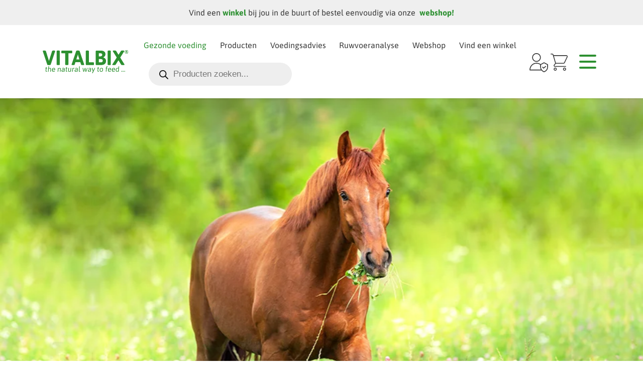

--- FILE ---
content_type: text/html; charset=UTF-8
request_url: https://vitalbix.com/gezonde-voeding/
body_size: 39076
content:
<!DOCTYPE html><html lang="nl-NL"><head>
 <script>(function(w,d,s,l,i){w[l]=w[l]||[];w[l].push({'gtm.start':
        new Date().getTime(),event:'gtm.js'});var f=d.getElementsByTagName(s)[0],
        j=d.createElement(s),dl=l!='dataLayer'?'&l='+l:'';j.async=true;j.src=
        'https://www.googletagmanager.com/gtm.js?id='+i+dl;f.parentNode.insertBefore(j,f);
        })(window,document,'script','dataLayer','GTM-PDV2R336');</script> <meta charset="UTF-8" /><meta name="viewport" content="width=device-width, initial-scale=1.0" /><title>Gezonde voeding - VITALBIX</title><link rel="apple-touch-icon" sizes="57x57" href="/favicon/apple-icon-57x57.png"><link rel="apple-touch-icon" sizes="60x60" href="/favicon/apple-icon-60x60.png"><link rel="apple-touch-icon" sizes="72x72" href="/favicon/apple-icon-72x72.png"><link rel="apple-touch-icon" sizes="76x76" href="/favicon/apple-icon-76x76.png"><link rel="apple-touch-icon" sizes="114x114" href="/favicon/apple-icon-114x114.png"><link rel="apple-touch-icon" sizes="120x120" href="/favicon/apple-icon-120x120.png"><link rel="apple-touch-icon" sizes="144x144" href="/favicon/apple-icon-144x144.png"><link rel="apple-touch-icon" sizes="152x152" href="/favicon/apple-icon-152x152.png"><link rel="apple-touch-icon" sizes="180x180" href="/favicon/apple-icon-180x180.png"><link rel="icon" type="image/png" sizes="192x192"  href="/favicon/android-icon-192x192.png"><link rel="icon" type="image/png" sizes="32x32" href="/favicon/favicon-32x32.png"><link rel="icon" type="image/png" sizes="96x96" href="/favicon/favicon-96x96.png"><link rel="icon" type="image/png" sizes="16x16" href="/favicon/favicon-16x16.png"><link rel="manifest" href="/favicon/manifest.json"><meta name="msapplication-TileColor" content="#ffffff"><meta name="msapplication-TileImage" content="/favicon/ms-icon-144x144.png"><meta name="theme-color" content="#ffffff"><meta name='robots' content='index, follow, max-image-preview:large, max-snippet:-1, max-video-preview:-1' />
 <script data-cfasync="false" data-pagespeed-no-defer>var pys_datalayer_name = "dataLayer";
	window.dataLayer = window.dataLayer || [];</script> <meta name="description" content="Voer jouw paard dan op een manier die past bij zijn natuurlijke eetgedrag. Kies voor een rantsoen met voldoende vezels, niet teveel zetmeel en suiker, een uitgebalanceerd gehalte vitaminen en mineralen en een energiewaarde die is afgestemd op de energiebehoefte." /><link rel="canonical" href="https://vitalbix.com/gezonde-voeding/" /><meta property="og:locale" content="nl_NL" /><meta property="og:type" content="article" /><meta property="og:title" content="Gezonde voeding - VITALBIX" /><meta property="og:description" content="Voer jouw paard dan op een manier die past bij zijn natuurlijke eetgedrag. Kies voor een rantsoen met voldoende vezels, niet teveel zetmeel en suiker, een uitgebalanceerd gehalte vitaminen en mineralen en een energiewaarde die is afgestemd op de energiebehoefte." /><meta property="og:url" content="https://vitalbix.com/gezonde-voeding/" /><meta property="og:site_name" content="VITALBIX" /><meta property="article:modified_time" content="2025-01-06T09:51:18+00:00" /><meta name="twitter:card" content="summary_large_image" /><meta name="twitter:label1" content="Geschatte leestijd" /><meta name="twitter:data1" content="5 minuten" /> <script type="application/ld+json" class="yoast-schema-graph">{"@context":"https://schema.org","@graph":[{"@type":"WebPage","@id":"https://vitalbix.com/gezonde-voeding/","url":"https://vitalbix.com/gezonde-voeding/","name":"Gezonde voeding - VITALBIX","isPartOf":{"@id":"https://vitalbix.com/#website"},"datePublished":"2020-02-24T14:53:21+00:00","dateModified":"2025-01-06T09:51:18+00:00","description":"Voer jouw paard dan op een manier die past bij zijn natuurlijke eetgedrag. Kies voor een rantsoen met voldoende vezels, niet teveel zetmeel en suiker, een uitgebalanceerd gehalte vitaminen en mineralen en een energiewaarde die is afgestemd op de energiebehoefte.","breadcrumb":{"@id":"https://vitalbix.com/gezonde-voeding/#breadcrumb"},"inLanguage":"nl-NL","potentialAction":[{"@type":"ReadAction","target":["https://vitalbix.com/gezonde-voeding/"]}]},{"@type":"BreadcrumbList","@id":"https://vitalbix.com/gezonde-voeding/#breadcrumb","itemListElement":[{"@type":"ListItem","position":1,"name":"Home","item":"https://vitalbix.com/"},{"@type":"ListItem","position":2,"name":"Gezonde voeding"}]},{"@type":"WebSite","@id":"https://vitalbix.com/#website","url":"https://vitalbix.com/","name":"VITALBIX","description":"the natural way to feed ...","publisher":{"@id":"https://vitalbix.com/#organization"},"potentialAction":[{"@type":"SearchAction","target":{"@type":"EntryPoint","urlTemplate":"https://vitalbix.com/?s={search_term_string}"},"query-input":{"@type":"PropertyValueSpecification","valueRequired":true,"valueName":"search_term_string"}}],"inLanguage":"nl-NL"},{"@type":"Organization","@id":"https://vitalbix.com/#organization","name":"VITALBIX","url":"https://vitalbix.com/","logo":{"@type":"ImageObject","inLanguage":"nl-NL","@id":"https://vitalbix.com/#/schema/logo/image/","url":"https://vitalbix.com/wp-content/uploads/2020/02/vitalbix-logo-2020-v3.svg","contentUrl":"https://vitalbix.com/wp-content/uploads/2020/02/vitalbix-logo-2020-v3.svg","width":370,"height":100,"caption":"VITALBIX"},"image":{"@id":"https://vitalbix.com/#/schema/logo/image/"}}]}</script> <link rel='dns-prefetch' href='//fonts.googleapis.com' /><link rel='dns-prefetch' href='//use.fontawesome.com' /><style id="litespeed-ccss">.cr-pswp{display:none}body{--wp--preset--color--black:#000;--wp--preset--color--cyan-bluish-gray:#abb8c3;--wp--preset--color--white:#fff;--wp--preset--color--pale-pink:#f78da7;--wp--preset--color--vivid-red:#cf2e2e;--wp--preset--color--luminous-vivid-orange:#ff6900;--wp--preset--color--luminous-vivid-amber:#fcb900;--wp--preset--color--light-green-cyan:#7bdcb5;--wp--preset--color--vivid-green-cyan:#00d084;--wp--preset--color--pale-cyan-blue:#8ed1fc;--wp--preset--color--vivid-cyan-blue:#0693e3;--wp--preset--color--vivid-purple:#9b51e0;--wp--preset--gradient--vivid-cyan-blue-to-vivid-purple:linear-gradient(135deg,rgba(6,147,227,1) 0%,#9b51e0 100%);--wp--preset--gradient--light-green-cyan-to-vivid-green-cyan:linear-gradient(135deg,#7adcb4 0%,#00d082 100%);--wp--preset--gradient--luminous-vivid-amber-to-luminous-vivid-orange:linear-gradient(135deg,rgba(252,185,0,1) 0%,rgba(255,105,0,1) 100%);--wp--preset--gradient--luminous-vivid-orange-to-vivid-red:linear-gradient(135deg,rgba(255,105,0,1) 0%,#cf2e2e 100%);--wp--preset--gradient--very-light-gray-to-cyan-bluish-gray:linear-gradient(135deg,#eee 0%,#a9b8c3 100%);--wp--preset--gradient--cool-to-warm-spectrum:linear-gradient(135deg,#4aeadc 0%,#9778d1 20%,#cf2aba 40%,#ee2c82 60%,#fb6962 80%,#fef84c 100%);--wp--preset--gradient--blush-light-purple:linear-gradient(135deg,#ffceec 0%,#9896f0 100%);--wp--preset--gradient--blush-bordeaux:linear-gradient(135deg,#fecda5 0%,#fe2d2d 50%,#6b003e 100%);--wp--preset--gradient--luminous-dusk:linear-gradient(135deg,#ffcb70 0%,#c751c0 50%,#4158d0 100%);--wp--preset--gradient--pale-ocean:linear-gradient(135deg,#fff5cb 0%,#b6e3d4 50%,#33a7b5 100%);--wp--preset--gradient--electric-grass:linear-gradient(135deg,#caf880 0%,#71ce7e 100%);--wp--preset--gradient--midnight:linear-gradient(135deg,#020381 0%,#2874fc 100%);--wp--preset--font-size--small:13px;--wp--preset--font-size--medium:20px;--wp--preset--font-size--large:36px;--wp--preset--font-size--x-large:42px;--wp--preset--spacing--20:.44rem;--wp--preset--spacing--30:.67rem;--wp--preset--spacing--40:1rem;--wp--preset--spacing--50:1.5rem;--wp--preset--spacing--60:2.25rem;--wp--preset--spacing--70:3.38rem;--wp--preset--spacing--80:5.06rem;--wp--preset--shadow--natural:6px 6px 9px rgba(0,0,0,.2);--wp--preset--shadow--deep:12px 12px 50px rgba(0,0,0,.4);--wp--preset--shadow--sharp:6px 6px 0px rgba(0,0,0,.2);--wp--preset--shadow--outlined:6px 6px 0px -3px rgba(255,255,255,1),6px 6px rgba(0,0,0,1);--wp--preset--shadow--crisp:6px 6px 0px rgba(0,0,0,1)}@media only screen and (max-width:768px){:root{--woocommerce:#7f54b3;--wc-green:#7ad03a;--wc-red:#a00;--wc-orange:#ffba00;--wc-blue:#2ea2cc;--wc-primary:#7f54b3;--wc-primary-text:#fff;--wc-secondary:#e9e6ed;--wc-secondary-text:#515151;--wc-highlight:#b3af54;--wc-highligh-text:#fff;--wc-content-bg:#fff;--wc-subtext:#767676}}:root{--woocommerce:#7f54b3;--wc-green:#7ad03a;--wc-red:#a00;--wc-orange:#ffba00;--wc-blue:#2ea2cc;--wc-primary:#7f54b3;--wc-primary-text:#fff;--wc-secondary:#e9e6ed;--wc-secondary-text:#515151;--wc-highlight:#b3af54;--wc-highligh-text:#fff;--wc-content-bg:#fff;--wc-subtext:#767676}html{box-sizing:border-box;-ms-overflow-style:scrollbar}*,:after,:before{box-sizing:inherit}.container{width:100%;padding-right:15px;padding-left:15px;margin-right:auto;margin-left:auto}@media (min-width:576px){.container{max-width:540px}}@media (min-width:768px){.container{max-width:720px}}@media (min-width:992px){.container{max-width:960px}}@media (min-width:1200px){.container{max-width:1140px}}@media (min-width:576px){.container{max-width:540px}}@media (min-width:768px){.container{max-width:720px}}@media (min-width:992px){.container{max-width:960px}}@media (min-width:1200px){.container{max-width:1140px}}.d-none{display:none!important}@media (min-width:1200px){.d-xl-none{display:none!important}.d-xl-block{display:block!important}}.mburger{background:0 0;border:none;border-radius:0;color:inherit;display:inline-block;position:relative;box-sizing:border-box;height:50px;padding:0 0 0 50px;margin:0;line-height:50px;vertical-align:middle;appearance:none;outline:0}.mburger b{display:block;position:absolute;left:calc(50px*((1 - .675)/2));width:calc(50px*0.675);height:4px;border-radius:calc(4px/2);background:currentColor;color:inherit;opacity:1}.mburger b:nth-of-type(1){bottom:calc(50% + 10px)}.mburger b:nth-of-type(2){top:calc(50% - (4px/2))}.mburger b:nth-of-type(3){top:calc(50% + 10px)}:root{--mm-line-height:20px;--mm-listitem-size:44px;--mm-navbar-size:44px;--mm-offset-top:0;--mm-offset-right:0;--mm-offset-bottom:0;--mm-offset-left:0;--mm-color-border:rgba(0,0,0,.1);--mm-color-button:rgba(0,0,0,.3);--mm-color-text:rgba(0,0,0,.75);--mm-color-text-dimmed:rgba(0,0,0,.3);--mm-color-background:#f3f3f3;--mm-color-background-highlight:rgba(0,0,0,.05);--mm-color-background-emphasis:rgba(255,255,255,.4);--mm-shadow:0 0 10px rgba(0,0,0,.3)}:root{--mm-iconbar-size:50px}:root{--mm-iconpanel-size:50px}:root{--mm-sidebar-collapsed-size:50px;--mm-sidebar-expanded-size:440px}*{-webkit-box-sizing:border-box;-moz-box-sizing:border-box;-o-box-sizing:border-box;box-sizing:border-box}html,html body{margin:0;padding:0}html body{color:#373737;font-size:16px;overflow-y:scroll;line-height:1.375;font-weight:400;font-family:'Asap',sans-serif;background-color:#fff}p{margin:0 0 20px}p:last-child{margin-bottom:0}h1,h3{margin:0 0 30px;font-weight:400}h1{font-size:28px;line-height:1.5;font-weight:700;font-family:'Merriweather',sans-serif}h3{font-size:18px;line-height:1.5}a{color:#2d9031;text-decoration:none}ul{margin-top:0;list-style:none;padding-left:0;margin-bottom:30px}img{display:block}.notification-bar{display:block;z-index:220;overflow:hidden;position:relative;background-color:#efefef}.notification-bar .content{height:100%;padding:14px 50px}.notification-bar .content .content-inner{height:100%;padding:0}.notification-bar .content .content-inner p{margin:0}.notification-bar .close{top:50%;right:0;width:50px;height:50px;position:absolute;text-align:center;line-height:50px;-webkit-transform:translateY(-50%);-moz-transform:translateY(-50%);-ms-transform:translateY(-50%);-o-transform:translateY(-50%);transform:translateY(-50%);display:none}.site-header{padding:15px 0;background-color:#fff}.site-header{top:0;z-index:200;position:-webkit-sticky;position:sticky;-webkit-box-shadow:0 -5px 8px 0 #000;-moz-box-shadow:0 -5px 8px 0 #000;box-shadow:0 -5px 8px 0 #000}.site-header-inner{display:-webkit-box;display:-moz-box;display:-ms-flexbox;display:-webkit-flex;display:flex;-moz-box-wrap:nowrap;-webkit-box-wrap:nowrap;-ms-flexbox-wrap:nowrap;-webkit-flex-wrap:nowrap;-ms-flex-wrap:nowrap;flex-wrap:nowrap;-moz-box-direction:row;-webkit-box-direction:row;-ms-flexbox-direction:row;-webkit-flex-direction:row;-ms-flex-direction:row;flex-direction:row;-webkit-box-align:center;-webkit-align-items:center;-moz-box-align:center;-ms-flex-align:center;align-items:center;-webkit-box-pack:space-between;-webkit-justify-content:space-between;-ms-flex-pack:space-between;-moz-box-pack:justify;justify-content:space-between;overflow:hidden}.header-logo{float:left;margin-right:30px}.header-logo a{display:block;overflow:hidden}.header-logo a img{display:block;max-width:100%;max-height:60px}.header-nav{display:-webkit-box;display:-moz-box;display:-ms-flexbox;display:-webkit-flex;display:flex;-webkit-box-flex:1;-webkit-flex-grow:1;-moz-box-flex:1;-ms-flex-positive:1;flex-grow:1;margin-right:15px}.header-nav ul{display:block;overflow:hidden;margin-top:20px;display:-webkit-box;display:-moz-box;display:-ms-flexbox;display:-webkit-flex;display:flex;-moz-box-wrap:wrap;-webkit-box-wrap:wrap;-ms-flexbox-wrap:wrap;-webkit-flex-wrap:wrap;-ms-flex-wrap:wrap;flex-wrap:wrap;-moz-box-direction:row;-webkit-box-direction:row;-ms-flexbox-direction:row;-webkit-flex-direction:row;-ms-flex-direction:row;flex-direction:row;-webkit-box-align:stretch;-webkit-align-items:stretch;-moz-box-align:stretch;-ms-flex-align:stretch;align-items:stretch;-webkit-justify-content:space-between;-webkit-box-pack:justify;-moz-box-pack:justify;-ms-flex-pack:justify;justify-content:space-between;-webkit-box-flex:1;-webkit-flex-grow:1;-moz-box-flex:1;-ms-flex-positive:1;flex-grow:1}.header-nav ul,.header-nav ul li{margin:0;padding:0;list-style-type:none;list-style-image:none}.header-nav ul li{float:left;margin-right:10px}.header-nav ul li:last-child{margin-right:0}.header-nav ul li a{color:#373737;padding:0;display:block;line-height:50px;text-decoration:none}.header-nav ul li.current-menu-item a{color:#2d9031;text-decoration:none}.site-wrapper #slide-nav,.site-wrapper #mobile-nav{display:none}.mobile-nav-toggle{float:right;color:#2d9031;overflow:visible;margin-left:15px}.content .wpb_content_element{margin-bottom:30px}.content .vc_row:first-child .vc_column-inner{padding-top:30px}.content .vc_row[data-vc-full-width=true]{width:calc(100vw - 17px)!important;left:50%!important;overflow:visible;position:relative;transform:translateX(-50%)!important;margin-left:0!important;margin-right:0!important}.content .vc_row.vc_row-no-padding .vc_column-inner{padding-top:0}.wpb_single_image{position:relative}.wpb_single_image.vc_align_center img,.wpb_single_image.vc_align_center .wpb_single_image_container{margin:0 auto}.content .wpb_single_image .vc_figure,.content .wpb_single_image .vc_single_image-wrapper{display:block}.wpb_single_image_container{display:block;position:relative;max-width:100%}.wpb_single_image img{width:100%;height:auto;display:block}.wpb-js-composer .content .vc_tta.vc_tta-style-classic .vc_tta-panel-body{border-left:0 none;border-right:0 none}.content-wrapper{overflow:hidden}.content-inner{padding:30px 0}button{color:#fff;border:0 none;display:inline-block;padding:13px 30px;font-size:18px;min-width:190px;text-align:center;font-weight:400;line-height:24px;font-family:'Asap',sans-serif;-webkit-border-radius:5px;-moz-border-radius:5px;border-radius:5px;text-decoration:none;background-color:#2d9031}.header-user{width:50px;font-size:34px;text-align:right;line-height:50px}.header-user a{color:inherit;display:block}.header-user .account-icon{height:50px;padding-top:3px;display:-webkit-box;display:-moz-box;display:-ms-flexbox;display:-webkit-flex;display:flex;-webkit-box-align:center;-webkit-align-items:center;-moz-box-align:center;-ms-flex-align:center;align-items:center;-webkit-justify-content:flex-end;-webkit-box-pack:end;-moz-box-pack:end;-ms-flex-pack:end;justify-content:flex-end}.header-user .account-icon img{max-height:38px}.header-user .account-icon img.active{display:none!important}.header-cart{width:50px;text-align:right}.header-cart a{color:inherit;height:50px;display:-webkit-box;display:-moz-box;display:-ms-flexbox;display:-webkit-flex;display:flex;-webkit-box-align:center;-webkit-align-items:center;-moz-box-align:center;-ms-flex-align:center;align-items:center;-webkit-justify-content:flex-end;-webkit-box-pack:end;-moz-box-pack:end;-ms-flex-pack:end;justify-content:flex-end}.header-cart .header-cart-inner{position:relative}.header-cart .cart-icon{display:block;margin-top:2px}.header-cart .cart-icon img.active{display:none}.pswp .pswp__bg{background-color:rgba(0,0,0,.3)}@media screen and (max-width:1199px){.site-header .container{max-width:100%}.site-header .site-header-inner{-webkit-justify-content:flex-end;-webkit-box-pack:end;-moz-box-pack:end;-ms-flex-pack:end;justify-content:flex-end}.header-logo{margin:0;-webkit-box-flex:1;-webkit-flex-grow:1;-moz-box-flex:1;-ms-flex-positive:1;flex-grow:1}.header-nav{display:none}.mobile-nav-toggle{height:60px;line-height:60px}}@media screen and (max-width:767px){.site-header{padding:0}.header-logo a{padding:10px 0}.header-logo a img{width:auto;max-height:40px}.container{max-width:100%}}@media screen and (max-width:575px){button{display:block;font-size:14px;min-width:140px;padding-left:15px;padding-right:15px}}@media screen and (max-width:359px){.header-logo{padding-right:15px}.mobile-nav-toggle{margin-left:10px}}.fas{-moz-osx-font-smoothing:grayscale;-webkit-font-smoothing:antialiased;display:inline-block;font-style:normal;font-variant:normal;text-rendering:auto;line-height:1}.fa-times:before{content:"\f00d"}.fas{font-family:"Font Awesome 5 Free"}.fas{font-weight:900}button.pswp__button{box-shadow:none!important;background-image:url(https://vitalbix.com/wp-content/plugins/woocommerce/assets/css/photoswipe/default-skin/default-skin.png)!important}button.pswp__button,button.pswp__button--arrow--left:before,button.pswp__button--arrow--right:before{background-color:transparent!important}button.pswp__button--arrow--left,button.pswp__button--arrow--right{background-image:none!important}.pswp{display:none;position:absolute;width:100%;height:100%;left:0;top:0;overflow:hidden;-ms-touch-action:none;touch-action:none;z-index:1500;-webkit-text-size-adjust:100%;-webkit-backface-visibility:hidden;outline:0}.pswp *{-webkit-box-sizing:border-box;box-sizing:border-box}.pswp__bg{position:absolute;left:0;top:0;width:100%;height:100%;background:#000;opacity:0;-webkit-transform:translateZ(0);transform:translateZ(0);-webkit-backface-visibility:hidden;will-change:opacity}.pswp__scroll-wrap{position:absolute;left:0;top:0;width:100%;height:100%;overflow:hidden}.pswp__container{-ms-touch-action:none;touch-action:none;position:absolute;left:0;right:0;top:0;bottom:0}.pswp__container{-webkit-touch-callout:none}.pswp__bg{will-change:opacity}.pswp__container{-webkit-backface-visibility:hidden}.pswp__item{position:absolute;left:0;right:0;top:0;bottom:0;overflow:hidden}.pswp__button{width:44px;height:44px;position:relative;background:0 0;overflow:visible;-webkit-appearance:none;display:block;border:0;padding:0;margin:0;float:right;opacity:.75;-webkit-box-shadow:none;box-shadow:none}.pswp__button::-moz-focus-inner{padding:0;border:0}.pswp__button,.pswp__button--arrow--left:before,.pswp__button--arrow--right:before{background:url(https://vitalbix.com/wp-content/plugins/woocommerce/assets/css/photoswipe/default-skin/default-skin.png) 0 0 no-repeat;background-size:264px 88px;width:44px;height:44px}.pswp__button--close{background-position:0 -44px}.pswp__button--share{background-position:-44px -44px}.pswp__button--fs{display:none}.pswp__button--zoom{display:none;background-position:-88px 0}.pswp__button--arrow--left,.pswp__button--arrow--right{background:0 0;top:50%;margin-top:-50px;width:70px;height:100px;position:absolute}.pswp__button--arrow--left{left:0}.pswp__button--arrow--right{right:0}.pswp__button--arrow--left:before,.pswp__button--arrow--right:before{content:'';top:35px;background-color:rgba(0,0,0,.3);height:30px;width:32px;position:absolute}.pswp__button--arrow--left:before{left:6px;background-position:-138px -44px}.pswp__button--arrow--right:before{right:6px;background-position:-94px -44px}.pswp__share-modal{display:block;background:rgba(0,0,0,.5);width:100%;height:100%;top:0;left:0;padding:10px;position:absolute;z-index:1600;opacity:0;-webkit-backface-visibility:hidden;will-change:opacity}.pswp__share-modal--hidden{display:none}.pswp__share-tooltip{z-index:1620;position:absolute;background:#fff;top:56px;border-radius:2px;display:block;width:auto;right:44px;-webkit-box-shadow:0 2px 5px rgba(0,0,0,.25);box-shadow:0 2px 5px rgba(0,0,0,.25);-webkit-transform:translateY(6px);-ms-transform:translateY(6px);transform:translateY(6px);-webkit-backface-visibility:hidden;will-change:transform}.pswp__counter{position:absolute;left:0;top:0;height:44px;font-size:13px;line-height:44px;color:#fff;opacity:.75;padding:0 10px}.pswp__caption{position:absolute;left:0;bottom:0;width:100%;min-height:44px}.pswp__caption__center{text-align:left;max-width:420px;margin:0 auto;font-size:13px;padding:10px;line-height:20px;color:#ccc}.pswp__preloader{width:44px;height:44px;position:absolute;top:0;left:50%;margin-left:-22px;opacity:0;will-change:opacity;direction:ltr}.pswp__preloader__icn{width:20px;height:20px;margin:12px}@media screen and (max-width:1024px){.pswp__preloader{position:relative;left:auto;top:auto;margin:0;float:right}}.pswp__ui{-webkit-font-smoothing:auto;visibility:visible;opacity:1;z-index:1550}.pswp__top-bar{position:absolute;left:0;top:0;height:44px;width:100%}.pswp__caption,.pswp__top-bar{-webkit-backface-visibility:hidden;will-change:opacity}.pswp__caption,.pswp__top-bar{background-color:rgba(0,0,0,.5)}.pswp__ui--hidden .pswp__button--arrow--left,.pswp__ui--hidden .pswp__button--arrow--right,.pswp__ui--hidden .pswp__caption,.pswp__ui--hidden .pswp__top-bar{opacity:.001}#cookie-notice *{-webkit-box-sizing:border-box;-moz-box-sizing:border-box;box-sizing:border-box}#cookie-notice .cookie-notice-container{display:block}#cookie-notice.cookie-notice-hidden .cookie-notice-container{display:none}.cookie-notice-container{padding:15px 30px;text-align:center;width:100%;z-index:2}.cn-close-icon{position:absolute;right:15px;top:50%;margin-top:-10px;width:15px;height:15px;opacity:.5;padding:10px;outline:none}.cn-close-icon:before,.cn-close-icon:after{position:absolute;content:' ';height:15px;width:2px;top:3px;background-color:rgba(128,128,128,1)}.cn-close-icon:before{transform:rotate(45deg)}.cn-close-icon:after{transform:rotate(-45deg)}#cookie-notice .cn-button{margin:0 0 0 10px;display:inline-block}#cookie-notice .cn-button:not(.cn-button-custom){font-family:-apple-system,BlinkMacSystemFont,Arial,Roboto,"Helvetica Neue",sans-serif;font-weight:400;font-size:13px;letter-spacing:.25px;line-height:20px;margin:0 0 0 10px;text-align:center;text-transform:none;display:inline-block;touch-action:manipulation;white-space:nowrap;outline:none;box-shadow:none;text-shadow:none;border:none;-webkit-border-radius:3px;-moz-border-radius:3px;border-radius:3px;text-decoration:none;padding:8.5px 10px;line-height:1;color:inherit}.cn-text-container{margin:0 0 6px}.cn-text-container,.cn-buttons-container{display:inline-block}@-webkit-keyframes fadeIn{from{opacity:0}to{opacity:1}}@keyframes fadeIn{from{opacity:0}to{opacity:1}}@media all and (max-width:900px){.cookie-notice-container #cn-notice-text{display:block}.cookie-notice-container #cn-notice-buttons{display:block}#cookie-notice .cn-button{margin:0 5px 5px}}@media all and (max-width:480px){.cookie-notice-container{padding:15px 25px}}.vc_row:after,.vc_row:before{content:" ";display:table}.vc_row:after{clear:both}@media (min-width:768px) and (max-width:991px){.vc_hidden-sm{display:none!important}}@media (min-width:992px) and (max-width:1199px){.vc_hidden-md{display:none!important}}@media (min-width:1200px){.vc_hidden-lg{display:none!important}}.vc_column_container{width:100%}.vc_row{margin-left:-15px;margin-right:-15px}.vc_col-sm-12,.vc_col-sm-4,.vc_col-sm-8{position:relative;min-height:1px;padding-left:15px;padding-right:15px;box-sizing:border-box}@media (min-width:768px){.vc_col-sm-12,.vc_col-sm-4,.vc_col-sm-8{float:left}.vc_col-sm-12{width:100%}.vc_col-sm-8{width:66.66666667%}.vc_col-sm-4{width:33.33333333%}}.vc_clearfix:after,.vc_clearfix:before{content:" ";display:table}.vc_clearfix:after{clear:both}.vc_clearfix:after,.vc_clearfix:before{content:" ";display:table}.vc_clearfix:after{clear:both}.wpb_text_column :last-child,.wpb_text_column p:last-child{margin-bottom:0}.wpb_content_element{margin-bottom:35px}.wpb-content-wrapper{margin:0;padding:0;border:none;overflow:unset;display:block}.vc_row.vc_row-no-padding .vc_column-inner{padding-left:0;padding-right:0}.vc_row[data-vc-full-width]{overflow:hidden}.vc_row.vc_row-flex{box-sizing:border-box;display:flex;flex-wrap:wrap}.vc_row.vc_row-flex>.vc_column_container{display:flex}.vc_row.vc_row-flex>.vc_column_container>.vc_column-inner{flex-grow:1;display:flex;flex-direction:column;z-index:1}@media (-ms-high-contrast:active),(-ms-high-contrast:none){.vc_row.vc_row-flex>.vc_column_container>.vc_column-inner>*{min-height:1em}}.vc_row.vc_row-flex:after,.vc_row.vc_row-flex:before{display:none}.vc_row.vc_row-o-content-middle>.vc_column_container>.vc_column-inner{justify-content:center}.vc_row.vc_row-o-content-middle:not(.vc_row-o-equal-height)>.vc_column_container{align-items:center}.vc_column-inner:after,.vc_column-inner:before{content:" ";display:table}.vc_column-inner:after{clear:both}.vc_column_container{padding-left:0;padding-right:0}.vc_column_container>.vc_column-inner{box-sizing:border-box;padding-left:15px;padding-right:15px;width:100%}.vc_separator .vc_sep_holder{height:1px;position:relative;flex:1 1 auto;min-width:10%}.vc_separator .vc_sep_holder .vc_sep_line{height:1px;border-top:1px solid #ebebeb;display:block;position:relative;top:1px;width:100%}.vc_separator.vc_separator_no_text:not(.vc_sep_shadow) .vc_sep_holder_r{display:none}.vc_separator.vc_sep_color_grey .vc_sep_line{border-color:#ebebeb}.wpb_single_image a{border:none;outline:0}.wpb_single_image img{height:auto;max-width:100%;vertical-align:top}.wpb_single_image .vc_single_image-wrapper{display:inline-block;vertical-align:top;max-width:100%}.wpb_single_image.vc_align_center{text-align:center}.wpb_single_image.vc_align_left{text-align:left}.wpb_single_image .vc_figure{display:inline-block;vertical-align:top;margin:0;max-width:100%}.wpb_animate_when_almost_visible{opacity:0}.wpb_animate_when_almost_visible:not(.wpb_start_animation){animation:none}.vc_custom_1581601046607{padding-top:0!important}@keyframes fadeIn{0%{opacity:0}100%{opacity:1}}.fadeIn{animation-name:fadeIn}.vc_tta.vc_general .vc_tta-panel-body{border:solid transparent;box-sizing:content-box;padding:14px 20px;display:none;overflow:hidden;transform:translate3d(0,0,0)}.vc_tta.vc_general .vc_tta-panel-body>:last-child{margin-bottom:0}.vc_tta.vc_tta-shape-square .vc_tta-panel-body{min-height:0}.vc_tta.vc_tta-shape-square .vc_tta-panel-body{border-radius:0}.vc_tta.vc_tta-style-classic .vc_tta-panel-body{border-width:1px}.vc_tta-color-white.vc_tta-style-classic .vc_tta-panel .vc_tta-panel-body{background-color:#fff}.vc_tta-color-white.vc_tta-style-classic .vc_tta-panel .vc_tta-panel-body,.vc_tta-color-white.vc_tta-style-classic .vc_tta-panel .vc_tta-panel-body:after,.vc_tta-color-white.vc_tta-style-classic .vc_tta-panel .vc_tta-panel-body:before{border-color:#f7f7f7}.rs-p-wp-fix{display:none!important;margin:0!important;height:0!important}rs-module-wrap{visibility:hidden}rs-module-wrap,rs-module-wrap *{box-sizing:border-box}rs-module-wrap{position:relative;z-index:1;width:100%;display:block}rs-module{position:relative;overflow:hidden;display:block}rs-module img{max-width:none!important;margin:0;padding:0;border:none}rs-slides,rs-slide,rs-slide:before{position:absolute;text-indent:0em;top:0;left:0}rs-slide,rs-slide:before{display:block;visibility:hidden}</style><link rel="preload" data-asynced="1" data-optimized="2" as="style" onload="this.onload=null;this.rel='stylesheet'" href="https://vitalbix.com/wp-content/litespeed/css/3bae1f5db5d2dc4c993e0a2ca4bc475a.css?ver=58ae5" /><script src="[data-uri]" defer></script> <script type="text/javascript" src="https://vitalbix.com/wp-includes/js/jquery/jquery.min.js?ver=3.7.1" id="jquery-core-js"></script> <script data-optimized="1" type="text/javascript" src="https://vitalbix.com/wp-content/litespeed/js/9273d838e614f549ab173726ce60514e.js?ver=febc9" id="jquery-migrate-js" defer data-deferred="1"></script> <script data-optimized="1" type="text/javascript" src="https://vitalbix.com/wp-content/litespeed/js/a2fe58943945e7b7e3096d6e7123c7de.js?ver=2b875" id="jquery-blockui-js" data-wp-strategy="defer"></script> <script type="text/javascript" id="fgf-frontend-js-extra" src="[data-uri]" defer></script> <script data-optimized="1" type="text/javascript" src="https://vitalbix.com/wp-content/litespeed/js/dbe04b6ebc7705a9cc06a6419d2e9ebc.js?ver=ab767" id="fgf-frontend-js" defer data-deferred="1"></script> <script data-optimized="1" type="text/javascript" src="https://vitalbix.com/wp-content/litespeed/js/3e8875b7f1d292ea6b98643f4702a5a6.js?ver=196a9" id="owl-carousel-js" defer data-deferred="1"></script> <script type="text/javascript" id="fgf-owl-carousel-js-extra" src="[data-uri]" defer></script> <script data-optimized="1" type="text/javascript" src="https://vitalbix.com/wp-content/litespeed/js/b708ae433e91f09a0fe3e4bcedc4b004.js?ver=94048" id="fgf-owl-carousel-js" defer data-deferred="1"></script> <script data-optimized="1" type="text/javascript" src="https://vitalbix.com/wp-content/litespeed/js/8c4c279f61e06d4d10b2775adad71aab.js?ver=0faac" id="lightcase-js" defer data-deferred="1"></script> <script data-optimized="1" type="text/javascript" src="https://vitalbix.com/wp-content/litespeed/js/718463110b95359fb9d7089e2f5254b7.js?ver=b0df8" id="fgf-lightcase-js" defer data-deferred="1"></script> <script type="text/javascript" id="wooajaxcart-js-extra" src="[data-uri]" defer></script> <script data-optimized="1" type="text/javascript" src="https://vitalbix.com/wp-content/litespeed/js/51ee52a68a7d1023dc1b3cddd94cc34a.js?ver=31bb1" id="wooajaxcart-js" defer data-deferred="1"></script> <script data-optimized="1" type="text/javascript" src="https://vitalbix.com/wp-content/litespeed/js/39d57c6928a598f18a66b4c75f14b8dc.js?ver=9c95d" id="js-cookie-js" defer="defer" data-wp-strategy="defer"></script> <script type="text/javascript" id="woocommerce-js-extra" src="[data-uri]" defer></script> <script data-optimized="1" type="text/javascript" src="https://vitalbix.com/wp-content/litespeed/js/02980c77bb6e8ec72c73f23aa7863681.js?ver=dbda1" id="woocommerce-js" defer="defer" data-wp-strategy="defer"></script> <script type="text/javascript" id="wpgmza_data-js-extra" src="[data-uri]" defer></script> <script data-optimized="1" type="text/javascript" src="https://vitalbix.com/wp-content/litespeed/js/44e314f05b09bbfd0410aedae79f7ae0.js?ver=d184d" id="wpgmza_data-js" defer data-deferred="1"></script> <script data-optimized="1" type="text/javascript" src="https://vitalbix.com/wp-content/litespeed/js/7a860d7361268cd785918208545c2cc8.js?ver=42584" id="jquery-bind-first-js" defer data-deferred="1"></script> <script data-optimized="1" type="text/javascript" src="https://vitalbix.com/wp-content/litespeed/js/b275d02618963332745060531d2b9ec5.js?ver=8f664" id="js-cookie-pys-js" defer data-deferred="1"></script> <script data-optimized="1" type="text/javascript" src="https://vitalbix.com/wp-content/litespeed/js/f09f6f43ee0eeb675d80f9ff4021dca3.js?ver=03e69" id="js-tld-js" defer data-deferred="1"></script> <script type="text/javascript" id="pys-js-extra" src="[data-uri]" defer></script> <script data-optimized="1" type="text/javascript" src="https://vitalbix.com/wp-content/litespeed/js/96eb467e77d4593bae051edf602c2032.js?ver=99260" id="pys-js" defer data-deferred="1"></script> <script></script><link rel="https://api.w.org/" href="https://vitalbix.com/wp-json/" /><link rel="alternate" title="JSON" type="application/json" href="https://vitalbix.com/wp-json/wp/v2/pages/377" /><link rel="EditURI" type="application/rsd+xml" title="RSD" href="https://vitalbix.com/xmlrpc.php?rsd" /><meta name="generator" content="WordPress 6.8.3" /><meta name="generator" content="WooCommerce 10.2.3" /><link rel='shortlink' href='https://vitalbix.com/?p=377' /><link rel="alternate" title="oEmbed (JSON)" type="application/json+oembed" href="https://vitalbix.com/wp-json/oembed/1.0/embed?url=https%3A%2F%2Fvitalbix.com%2Fgezonde-voeding%2F" /><link rel="alternate" title="oEmbed (XML)" type="text/xml+oembed" href="https://vitalbix.com/wp-json/oembed/1.0/embed?url=https%3A%2F%2Fvitalbix.com%2Fgezonde-voeding%2F&#038;format=xml" />
<noscript><style>.woocommerce-product-gallery{ opacity: 1 !important; }</style></noscript><meta name="generator" content="Powered by WPBakery Page Builder - drag and drop page builder for WordPress."/><meta name="generator" content="Powered by Slider Revolution 6.7.18 - responsive, Mobile-Friendly Slider Plugin for WordPress with comfortable drag and drop interface." /> <script src="[data-uri]" defer></script> <noscript><style>.wpb_animate_when_almost_visible { opacity: 1; }</style></noscript></head><body class="wp-singular page-template-default page page-id-377 wp-custom-logo wp-embed-responsive wp-theme-vitalbix theme-vitalbix woocommerce-no-js wpb-js-composer js-comp-ver-8.5 vc_responsive"><div class="site-wrapper"><div class="notification-bar"><div class="content"><div class="content-inner"><div id="black-studio-tinymce-11" class="widget-odd widget-last widget-first widget-1 widget notification-bar-item widget_black_studio_tinymce"><div class="textwidget"><p style="text-align: center;">Vind een <span style="color: #2d9031;"><strong><a style="color: #2d9031;" href="https://vitalbix.com/vind-een-winkel/">winkel</a></strong></span> bij jou in de buurt of bestel eenvoudig via onze  <span style="color: #2d9031;"><strong><a style="color: #2d9031;" href="https://vitalbix.com/webshop-overzicht/">webshop!</a></strong></span></p></div></div></div></div><div class="close"><i class="fas fa-times"></i></div></div><header class="site-header sticky has-sticky"><div class="container"><div class="site-header-inner"><div class="header-logo">
<a href="https://vitalbix.com/" title="VITALBIX" rel="home">
<img class="logo" src="https://vitalbix.com/wp-content/uploads/2020/02/vitalbix-logo-2020-v3.svg" width="222" height="60" alt="VITALBIX" />
</a></div><nav class="header-nav"><ul id="menu-hoofdmenu" class="menu"><li id="menu-item-403" class="menu-item menu-item-type-post_type menu-item-object-page current-menu-item page_item page-item-377 current_page_item menu-item-403"><a href="https://vitalbix.com/gezonde-voeding/" aria-current="page">Gezonde voeding</a></li><li id="menu-item-58169" class="menu-item menu-item-type-post_type menu-item-object-page menu-item-58169"><a href="https://vitalbix.com/producten/">Producten</a></li><li id="menu-item-406" class="menu-item menu-item-type-post_type menu-item-object-page menu-item-406"><a href="https://vitalbix.com/voedingsadvies/">Voedingsadvies</a></li><li id="menu-item-194809" class="menu-item menu-item-type-post_type menu-item-object-page menu-item-194809"><a href="https://vitalbix.com/ruwvoeranalyse-quickscan/">Ruwvoeranalyse</a></li><li id="menu-item-69926" class="nmr-logged-out menu-item menu-item-type-post_type menu-item-object-page menu-item-69926"><a href="https://vitalbix.com/webshop-overzicht/">Webshop</a></li><li id="menu-item-405" class="menu-item menu-item-type-post_type menu-item-object-page menu-item-405"><a target="_blank" href="https://vitalbix.com/vind-een-winkel/">Vind een winkel</a></li><li id="menu-item-329146" class="menu-item menu-item-type-custom menu-item-object-custom menu-item-329146"><div  class="dgwt-wcas-search-wrapp dgwt-wcas-has-submit woocommerce dgwt-wcas-style-pirx js-dgwt-wcas-layout-classic dgwt-wcas-layout-classic js-dgwt-wcas-mobile-overlay-enabled"><form class="dgwt-wcas-search-form" role="search" action="https://vitalbix.com/" method="get"><div class="dgwt-wcas-sf-wrapp">
<label class="screen-reader-text"
for="dgwt-wcas-search-input-1">Producten zoeken</label><input id="dgwt-wcas-search-input-1"
type="search"
class="dgwt-wcas-search-input"
name="s"
value=""
placeholder="Producten zoeken..."
autocomplete="off"
/><div class="dgwt-wcas-preloader"></div><div class="dgwt-wcas-voice-search"></div><button type="submit"
aria-label="Zoeken"
class="dgwt-wcas-search-submit">				<svg class="dgwt-wcas-ico-magnifier" xmlns="http://www.w3.org/2000/svg" width="18" height="18" viewBox="0 0 18 18">
<path  d=" M 16.722523,17.901412 C 16.572585,17.825208 15.36088,16.670476 14.029846,15.33534 L 11.609782,12.907819 11.01926,13.29667 C 8.7613237,14.783493 5.6172703,14.768302 3.332423,13.259528 -0.07366363,11.010358 -1.0146502,6.5989684 1.1898146,3.2148776
1.5505179,2.6611594 2.4056498,1.7447266 2.9644271,1.3130497 3.4423015,0.94387379 4.3921825,0.48568469 5.1732652,0.2475835 5.886299,0.03022609 6.1341883,0 7.2037391,0 8.2732897,0 8.521179,0.03022609 9.234213,0.2475835 c 0.781083,0.23810119 1.730962,0.69629029 2.208837,1.0654662
0.532501,0.4113763 1.39922,1.3400096 1.760153,1.8858877 1.520655,2.2998531 1.599025,5.3023778 0.199549,7.6451086 -0.208076,0.348322 -0.393306,0.668209 -0.411622,0.710863 -0.01831,0.04265 1.065556,1.18264 2.408603,2.533307 1.343046,1.350666 2.486621,2.574792 2.541278,2.720279 0.282475,0.7519
-0.503089,1.456506 -1.218488,1.092917 z M 8.4027892,12.475062 C 9.434946,12.25579 10.131043,11.855461 10.99416,10.984753 11.554519,10.419467 11.842507,10.042366 12.062078,9.5863882 12.794223,8.0659672 12.793657,6.2652398 12.060578,4.756293 11.680383,3.9737304 10.453587,2.7178427
9.730569,2.3710306 8.6921295,1.8729196 8.3992147,1.807606 7.2037567,1.807606 6.0082984,1.807606 5.7153841,1.87292 4.6769446,2.3710306 3.9539263,2.7178427 2.7271301,3.9737304 2.3469352,4.756293 1.6138384,6.2652398 1.6132726,8.0659672 2.3454252,9.5863882 c 0.4167354,0.8654208 1.5978784,2.0575608
2.4443766,2.4671358 1.0971012,0.530827 2.3890403,0.681561 3.6130134,0.421538 z
"/>
</svg>
</button>
<input type="hidden" name="post_type" value="product"/>
<input type="hidden" name="dgwt_wcas" value="1"/></div></form></div></li></ul></nav><div class="header-user">
<a href="https://vitalbix.com/mijn-account/">
<span class="account-icon">
<img class="inactive" alt="Inloggen" width="37" height="38" src="https://vitalbix.com/wp-content/themes/vitalbix/assets/theme/img/vitalbix-account-icon.svg" />
<img class="active" alt="Mijn Account" width="37" height="38" src="https://vitalbix.com/wp-content/themes/vitalbix/assets/theme/img/vitalbix-account-icon-active.svg" />
</span>
</a></div><div id="header-mini-cart" class="header-cart">
<a href="https://vitalbix.com/winkelmand/"><div class="header-cart-inner">
<span class="cart-icon">
<img data-lazyloaded="1" src="[data-uri]" class="nolazy inactive" alt="Winkelmand" width="34" height="34" data-src="https://vitalbix.com/wp-content/themes/vitalbix/assets/theme/img/vitalbix-cart-icon.svg" />
<img data-lazyloaded="1" src="[data-uri]" class="nolazy active" alt="Winkelmand" width="34" height="34" data-src="https://vitalbix.com/wp-content/themes/vitalbix/assets/theme/img/vitalbix-cart-icon-active.svg" />
</span></div>
</a></div>
<a class="mobile-nav-toggle mburger d-none d-xl-block" href="#slide-nav"><b></b><b></b><b></b></a>
<a class="mobile-nav-toggle mburger d-xl-none" href="#mobile-nav"><b></b><b></b><b></b></a></div></div></header><div class="content-wrapper"><div class="content container"><div class="wpb-content-wrapper"><div data-vc-full-width="true" data-vc-full-width-temp="true" data-vc-full-width-init="false" data-vc-stretch-content="true" class="vc_row wpb_row vc_row-fluid vc_row-no-padding"><div class="wpb_column vc_column_container vc_col-sm-12"><div class="vc_column-inner vc_custom_1581601046607"><div class="wpb_wrapper"><p class="rs-p-wp-fix"></p>
<rs-module-wrap id="rev_slider_13_1_wrapper" data-source="gallery" style="visibility:hidden;background:transparent;padding:0;margin:0px auto;margin-top:0;margin-bottom:0;">
<rs-module id="rev_slider_13_1" style="" data-version="6.7.18">
<rs-slides style="overflow: hidden; position: absolute;">
<rs-slide style="position: absolute;" data-key="rs-23" data-title="Slide" data-anim="adpr:false;" data-in="o:0;" data-out="a:false;">
<img data-lazyloaded="1" src="[data-uri]" fetchpriority="high" decoding="async" data-src="//vitalbix.com/wp-content/plugins/revslider/sr6/assets/assets/dummy.png" alt="" title="slide gezond voeren zomer 2022" width="1300" height="450" class="rev-slidebg tp-rs-img rs-lazyload" data-lazyload="//vitalbix.com/wp-content/uploads/2022/03/slide-gezond-voeren-zomer-2022.png.webp" data-bg="p:left center;" data-no-retina>
</rs-slide>
</rs-slides>
</rs-module> <script src="[data-uri]" defer></script> </rs-module-wrap><div class="vc_empty_space"   style="height: 30px"><span class="vc_empty_space_inner"></span></div></div></div></div></div><div class="vc_row-full-width vc_clearfix"></div><div class="vc_row wpb_row vc_row-fluid vc_row-o-content-middle vc_row-flex"><div class="wpb_column vc_column_container vc_col-sm-8"><div class="vc_column-inner"><div class="wpb_wrapper"><div class="wpb_text_column wpb_content_element" ><div class="wpb_wrapper"><h1>Wil jij jouw paard fit &amp; gezond houden?</h1><p>Voer jouw paard dan op een manier die past bij zijn natuurlijke eetgedrag. Kies voor een rantsoen met voldoende vezels, niet teveel zetmeel en suiker, een uitgebalanceerd gehalte vitaminen en mineralen en een energiewaarde die is afgestemd op de energiebehoefte.</p><h3><strong>Te weinig ruwvoer en teveel krachtvoer met een hoog zetmeel- en suikergehalte kunnen de stofwisseling en de spijsvertering van jouw paard verstoren en voor gezondheidsproblemen zorgen.</strong></h3><p>De spijsvertering van jouw paard is ontworpen om 24 uur per dag kleine hoeveelheden vezelrijk voedsel te verwerken. In de natuur is een paard minimaal 16 uur per dag aan het grazen waardoor hij continue vezels binnenkrijgt en hiermee zijn maag en darmen gezond houdt. De basis van een gezond rantsoen bestaat daarom ook altijd uit voldoende ruwvoer zoals hooi of voordroog eventueel aangevuld met weidegang (gras).</p><blockquote><h3><em>&#8220;Wist je dat jouw paard in zijn maag continu maagzuur aanmaakt? Daarom hebben de darmen een continue aanvoer van vezels nodig, anders raken ze geïrriteerd door het zuur&#8221;</em></h3></blockquote><p>Krijgt jouw paard te weinig ruwvoer of geef je veel krachtvoer dan heeft jouw paard een hoger risico op verteringsproblemen zoals maagzweren en koliek. Het is daarom belangrijk om ervoor te zorgen dat jouw paard nooit langer dan 4-6 uur zonder ruwvoer staat en dat je niet teveel krachtvoer met een hoog zetmeel- en suikergehalte bij voert. Want ook dit laatste verzuurt en belast de maag &amp; darmen.</p></div></div></div></div></div><div class="wpb_column vc_column_container vc_col-sm-4"><div class="vc_column-inner"><div class="wpb_wrapper"><div  class="wpb_single_image wpb_content_element vc_align_left  wpb_animate_when_almost_visible wpb_fadeIn fadeIn"><figure class="wpb_wrapper vc_figure"><div class="vc_single_image-wrapper   vc_box_border_grey"><span class="wpb_single_image_container" style="width: 1024px;"><img data-lazyloaded="1" src="[data-uri]" decoding="async" width="1024" height="683" data-src="https://vitalbix.com/wp-content/uploads/2020/05/Foto-rondje-compleet-rantsoen-1024x683.jpg.webp" class="vc_single_image-img attachment-large" alt="" title="Vitalbix paardenvoeding" data-srcset="https://vitalbix.com/wp-content/uploads/2020/05/Foto-rondje-compleet-rantsoen-1024x683.jpg.webp 1024w, https://vitalbix.com/wp-content/uploads/2020/05/Foto-rondje-compleet-rantsoen-350x233.jpg.webp 350w, https://vitalbix.com/wp-content/uploads/2020/05/Foto-rondje-compleet-rantsoen-768x512.jpg.webp 768w, https://vitalbix.com/wp-content/uploads/2020/05/Foto-rondje-compleet-rantsoen-150x100.jpg.webp 150w, https://vitalbix.com/wp-content/uploads/2020/05/Foto-rondje-compleet-rantsoen-75x50.jpg.webp 75w, https://vitalbix.com/wp-content/uploads/2020/05/Foto-rondje-compleet-rantsoen-50x33.jpg.webp 50w, https://vitalbix.com/wp-content/uploads/2020/05/Foto-rondje-compleet-rantsoen-140x93.jpg.webp 140w, https://vitalbix.com/wp-content/uploads/2020/05/Foto-rondje-compleet-rantsoen-480x320.jpg.webp 480w, https://vitalbix.com/wp-content/uploads/2020/05/Foto-rondje-compleet-rantsoen-255x170.jpg.webp 255w, https://vitalbix.com/wp-content/uploads/2020/05/Foto-rondje-compleet-rantsoen-540x360.jpg.webp 540w, https://vitalbix.com/wp-content/uploads/2020/05/Foto-rondje-compleet-rantsoen-600x400.jpg.webp 600w, https://vitalbix.com/wp-content/uploads/2020/05/Foto-rondje-compleet-rantsoen.jpg.webp 1042w" data-sizes="(max-width: 1024px) 100vw, 1024px" /></span></div></figure></div></div></div></div></div><div class="vc_row wpb_row vc_row-fluid"><div class="wpb_column vc_column_container vc_col-sm-12"><div class="vc_column-inner"><div class="wpb_wrapper"><div class="content-block"><div class="vc_row wpb_row vc_row-fluid"><div class="wpb_column vc_column_container vc_col-sm-12"><div class="vc_column-inner"><div class="wpb_wrapper"><div class="vc_separator wpb_content_element vc_separator_align_center vc_sep_width_100 vc_sep_pos_align_center vc_separator_no_text vc_sep_color_grey wpb_content_element  wpb_content_element" ><span class="vc_sep_holder vc_sep_holder_l"><span class="vc_sep_line"></span></span><span class="vc_sep_holder vc_sep_holder_r"><span class="vc_sep_line"></span></span></div></div></div></div></div></div></div></div></div></div><div class="vc_row wpb_row vc_row-fluid"><div class="wpb_column vc_column_container vc_col-sm-12"><div class="vc_column-inner"><div class="wpb_wrapper"><div class="vc_tta-container" data-vc-action="collapseAll"><div class="vc_general vc_tta vc_tta-accordion vc_tta-color-white vc_tta-style-classic vc_tta-shape-square vc_tta-o-shape-group vc_tta-controls-align-default vc_tta-o-all-clickable"><div class="vc_tta-panels-container"><div class="vc_tta-panels"><div class="vc_tta-panel" id="1586848211668-eeeba7c9-6eb1" data-vc-content=".vc_tta-panel-body"><div class="vc_tta-panel-heading"><h4 class="vc_tta-panel-title vc_tta-controls-icon-position-left"><a href="#1586848211668-eeeba7c9-6eb1" data-vc-accordion data-vc-container=".vc_tta-container"><span class="vc_tta-title-text">Kies voor minder zetmeel &amp; suiker</span><i class="vc_tta-controls-icon vc_tta-controls-icon-chevron"></i></a></h4></div><div class="vc_tta-panel-body"><div class="wpb_text_column wpb_content_element" ><div class="wpb_wrapper"><p>Reguliere paardenvoeding, zoals biks en muesli bestaat veelal uit granen en bevat een hoog gehalte aan snel verteerbare koolhydraten zoals zetmeel en suiker. Paarden zijn echter beperkt in hun vermogen om zetmeel te verteren. Wanneer paarden teveel zetmeel consumeren kunnen de enzymen in de dunne darm deze niet voldoende verteren. Onverteerd zetmeel kan doorstromen naar de dikke darm waar een verstoring in de bacteriële flora kan ontstaan. Een verstoorde darmflora kan leiden tot dunne mest en koliek.</p><p>Bij de vertering van snelle koolhydraten ontstaan (grote) pieken in de bloedsuikerspiegel. Deze pieken kunnen leiden tot stofwisselingsproblemen. <strong>Vitalbix Paardenvoeding levert voornamelijk energie uit veilige energiebronnen zoals vezels &amp; vetten en helpt daarmee verterings-en stofwisselingsproblemen voorkomen.</strong></p><p>Alle Vitalbix producten hebben een laag zetmeel- en suikergehalte waardoor Vitalbix een verantwoorde keuze is en Vitalbix geschikt is voor paarden die behoefte hebben aan een laag zetmeel- en suikerrantsoen.</p></div></div></div></div><div class="vc_tta-panel" id="1586848211690-2c145e31-3130" data-vc-content=".vc_tta-panel-body"><div class="vc_tta-panel-heading"><h4 class="vc_tta-panel-title vc_tta-controls-icon-position-left"><a href="#1586848211690-2c145e31-3130" data-vc-accordion data-vc-container=".vc_tta-container"><span class="vc_tta-title-text">Alleen ruwvoer is niet voldoende!</span><i class="vc_tta-controls-icon vc_tta-controls-icon-chevron"></i></a></h4></div><div class="vc_tta-panel-body"><div class="wpb_text_column wpb_content_element" ><div class="wpb_wrapper"><p>In de natuur heeft een paard een ruime diversiteit aan grassen, planten en kruiden tot zijn beschikking die hij naar behoefte eet om zichzelf te voorzien in de benodigde voedingsstoffen. Onze weides zijn echter eentonig qua beplanting en de bodems zijn veelal te arm waardoor je paard niet alle benodigde essentiële voedingsstoffen zoals vitaminen, mineralen, aminozuren en vetzuren uit zijn ruwvoer (hooi &amp; gras) kan halen.</p><p>Een tekort of een disbalans tussen essentiële voedingsstoffen kan op de langere termijn een grote invloed hebben op de algehele gezondheid van jouw paard.</p><p>Met de producten van Vitalbix kun je deze essentiële voedingsstoffen in het rantsoen van jouw paard op een natuurlijke en gezonde manier aanvullen zodat je jouw paard fit &amp; gezond kunt houden.</p></div></div></div></div><div class="vc_tta-panel" id="1586848286663-4ce10f4f-b96e" data-vc-content=".vc_tta-panel-body"><div class="vc_tta-panel-heading"><h4 class="vc_tta-panel-title vc_tta-controls-icon-position-left"><a href="#1586848286663-4ce10f4f-b96e" data-vc-accordion data-vc-container=".vc_tta-container"><span class="vc_tta-title-text">Voorkom een tekort aan vitaminen &amp; mineralen</span><i class="vc_tta-controls-icon vc_tta-controls-icon-chevron"></i></a></h4></div><div class="vc_tta-panel-body"><div class="wpb_text_column wpb_content_element" ><div class="wpb_wrapper"><div class="panel-heading"><p>Bij reguliere paardenvoeding ligt de Aanbevolen Dagelijkse Hoeveelheid (ADH) op ca. 2,5 tot 3 kg per dag. Veel paarden krijgen echter veel minder gevoerd dan de Aanbevolen Dagelijkse Hoeveelheid omdat ze anders overgewicht of te veel energie krijgen. Vooral bij sobere rassen is dit een veel voorkomend probleem.</p><p>Voer jij jouw paard minder krachtvoer dan het advies op de verpakking?<br />
Dan kan jouw paard een tekort oplopen aan bepaalde voedingsstoffen wat een negatieve invloed kan hebben op de algehele gezondheid van je paard.</p><p><strong>Vitalbix Paardenvoeding is meer geconcentreerd dan reguliere paardenvoeding waardoor je er aanzienlijk minder van kunt voeren.</strong> Vitalbix Daily Complete is bijvoorbeeld zo geconcentreerd dat je er maar ca. 300 gram per dag van hoeft te voeren bij een paard van 500 kg! Ideaal voor paarden met aanleg voor overgewicht.</p></div></div></div></div></div><div class="vc_tta-panel" id="1586848328993-6325a4b7-7911" data-vc-content=".vc_tta-panel-body"><div class="vc_tta-panel-heading"><h4 class="vc_tta-panel-title vc_tta-controls-icon-position-left"><a href="#1586848328993-6325a4b7-7911" data-vc-accordion data-vc-container=".vc_tta-container"><span class="vc_tta-title-text">Stem het energiegehalte af op de behoeftes van jouw paard</span><i class="vc_tta-controls-icon vc_tta-controls-icon-chevron"></i></a></h4></div><div class="vc_tta-panel-body"><div class="wpb_text_column wpb_content_element" ><div class="wpb_wrapper"><p>Voor een fit &amp; gezond paard is het belangrijk om te voeren naar energiebehoefte. Dat wil zeggen dat je het rantsoen van jouw paard afstemt op wat hij daadwerkelijk nodig heeft.</p><p><strong>Een sober paard (o.a. IJslander, Haflinger, Shetlander etc.) gaat over het algemeen ca. 10% efficiënter met zijn energie om heeft daardoor minder voeding nodig dan een warmbloed. Een sportpaard dat op hoog niveau gereden wordt heeft een andere energiebehoefte dan een paard dat lichte arbeid verricht.</strong></p><p>Voer jij jouw paard meer energie dan hij verbrandt? Dan kan je paard overgewicht krijgen waardoor het risico op gezondheidsproblemen zoals insulineresistentie en hoefbevangenheid toe neemt.</p><p>Voer jij jouw paard minder energie dan hij nodig heeft? Dan kan je paard te dun worden en heeft hij te weinig energie om te presteren.</p><p>Met Vitalbix Paardenvoeding kun je het energiegehalte van het rantsoen perfect afstemmen op de behoeftes van jouw paard bijvoorbeeld door Vitalbix Daily Complete balancer en Vitalbix Active+ vezelrijke sportmuesli met elkaar te combineren.</p></div></div></div></div></div></div></div></div></div></div></div></div><div class="vc_row wpb_row vc_row-fluid"><div class="wpb_column vc_column_container vc_col-sm-12"><div class="vc_column-inner"><div class="wpb_wrapper"><div class="content-block"><div class="vc_row wpb_row vc_row-fluid"><div class="wpb_column vc_column_container vc_col-sm-12"><div class="vc_column-inner"><div class="wpb_wrapper"><div class="vc_separator wpb_content_element vc_separator_align_center vc_sep_width_100 vc_sep_pos_align_center vc_separator_no_text vc_sep_color_grey wpb_content_element  wpb_content_element" ><span class="vc_sep_holder vc_sep_holder_l"><span class="vc_sep_line"></span></span><span class="vc_sep_holder vc_sep_holder_r"><span class="vc_sep_line"></span></span></div></div></div></div></div></div></div></div></div></div><div class="vc_row wpb_row vc_row-fluid"><div class="wpb_column vc_column_container vc_col-sm-12"><div class="vc_column-inner"><div class="wpb_wrapper"><div class="wpb_text_column wpb_content_element" ><div class="wpb_wrapper"><h2>Kies voor een nieuwe generatie paardenvoeding</h2><h3 class="fusion-responsive-typography-calculated" data-fontsize="20" data-lineheight="30px"><i class="fa fa-leaf fa-lg"></i> Rijk aan vezels – laag in zetmeel &amp; suiker</h3><p>Vitalbix Paardenvoeding is ontwikkeld volgens de laatste wetenschappelijke inzichten over gezonde voeding voor paarden. Alle producten zijn rijk aan vezels en bevat geen (hele) granen, melasse (suikers) en soja. Hierdoor is Vitalbix Paardenvoeding zeer laag in zetmeel &amp; suiker en optimaal verteerbaar.</p><h3 class="fusion-responsive-typography-calculated" data-fontsize="20" data-lineheight="30px"><i class="fa fa-leaf fa-lg"></i> Meer met minder</h3><p>Vitalbix Paardenvoeding is geconcentreerde voeding met een hoog aandeel vitaminen &amp; mineralen. Hierdoor kun je er aanzienlijk minder van voeren dan van reguliere paardenvoeding.</p><h3 class="fusion-responsive-typography-calculated" data-fontsize="20" data-lineheight="30px"><i class="fa fa-leaf fa-lg"></i> Gezonde voeding voor ieder paard</h3><p>Met de verschillende producten kun je voor ieder paard een gezond rantsoen samenstellen. Vitalbix Paardenvoeding is een gezonde keuze voor zowel recreatiepaarden als voor paarden die op topniveau presteren.</p></div></div></div></div></div></div><div class="vc_row wpb_row vc_row-fluid"><div class="wpb_column vc_column_container vc_col-sm-12"><div class="vc_column-inner"><div class="wpb_wrapper"><div class="content-block"><div class="vc_row wpb_row vc_row-fluid"><div class="wpb_column vc_column_container vc_col-sm-12"><div class="vc_column-inner"><div class="wpb_wrapper"><div class="vc_separator wpb_content_element vc_separator_align_center vc_sep_width_100 vc_sep_pos_align_center vc_separator_no_text vc_sep_color_grey wpb_content_element  wpb_content_element" ><span class="vc_sep_holder vc_sep_holder_l"><span class="vc_sep_line"></span></span><span class="vc_sep_holder vc_sep_holder_r"><span class="vc_sep_line"></span></span></div></div></div></div></div></div></div></div></div></div><div class="vc_row wpb_row vc_row-fluid"><div class="wpb_column vc_column_container vc_col-sm-12"><div class="vc_column-inner"><div class="wpb_wrapper"><div class="content-block"><div class="vc_row wpb_row vc_row-fluid vc_row-o-content-middle vc_row-flex"><div class="wpb_column vc_column_container vc_col-sm-3 vc_hidden-xs"><div class="vc_column-inner"><div class="wpb_wrapper"><div  class="wpb_single_image wpb_content_element vc_align_left  wpb_animate_when_almost_visible wpb_fadeIn fadeIn"><figure class="wpb_wrapper vc_figure"><a href="https://vitalbix.com/voedingsadvies/" target="_blank" class="vc_single_image-wrapper   vc_box_border_grey"><span class="wpb_single_image_container" style="width: 225px;"><img data-lazyloaded="1" src="[data-uri]" decoding="async" width="225" height="225" data-src="https://vitalbix.com/wp-content/uploads/2023/04/Rondje-advies-ok-to-ask-for-helpe-1.jpg.webp" class="vc_single_image-img attachment-grid-container-3" alt="" title="voedingsadvies" data-srcset="https://vitalbix.com/wp-content/uploads/2023/04/Rondje-advies-ok-to-ask-for-helpe-1.jpg.webp 225w, https://vitalbix.com/wp-content/uploads/2023/04/Rondje-advies-ok-to-ask-for-helpe-1-100x100.jpg.webp 100w, https://vitalbix.com/wp-content/uploads/2023/04/Rondje-advies-ok-to-ask-for-helpe-1-50x50.jpg.webp 50w, https://vitalbix.com/wp-content/uploads/2023/04/Rondje-advies-ok-to-ask-for-helpe-1-105x105.jpg.webp 105w" data-sizes="(max-width: 225px) 100vw, 225px" /></span></a></figure></div></div></div></div><div class="wpb_column vc_column_container vc_col-sm-9"><div class="vc_column-inner"><div class="wpb_wrapper"><div class="wpb_text_column wpb_content_element" ><div class="wpb_wrapper"><h2 style="text-align: left;">Onze experts helpen jou graag met voedingsadvies op maat</h2></div></div><div class="wpb_text_column wpb_content_element" ><div class="wpb_wrapper"><p style="text-align: left;">Ieder paard is uniek en heeft een andere voedingsbehoefte. Onze voedingsexperts helpen jou daarom graag met gratis voedingsadvies op maat om een optimaal rantsoen voor jouw paard(en) samen te stellen. Heb jij een pony met overgewicht, een sportpaard dat gevoelig is op zijn maag of heb je meerdere paarden van jong tot oud? Onze experts helpen jou graag met al jouw voedingsvragen. En, met het voedingsadviesformulier is advies aanvragen heel eenvoudig!</p></div></div><div class="vc_row wpb_row vc_inner vc_row-fluid vc_row-o-content-middle vc_row-flex"><div class="wpb_column vc_column_container vc_col-sm-12"><div class="vc_column-inner"><div class="wpb_wrapper"><div class="button-wrapper wpb_content_element"><div class="button-inner align-left"><a class="button" href="/voedingsadvies/" target="" rel="" title="Voedingsadvies">Vraag gratis voedingsadvies aan »</a></div></div></div></div></div><div class="wpb_column vc_column_container vc_col-sm-12 vc_hidden-lg vc_hidden-md vc_hidden-sm"><div class="vc_column-inner"><div class="wpb_wrapper"><div  class="wpb_single_image wpb_content_element vc_align_center  wpb_animate_when_almost_visible wpb_fadeIn fadeIn"><figure class="wpb_wrapper vc_figure"><a href="/voedingsadvies/" target="_self" class="vc_single_image-wrapper   vc_box_border_grey"><span class="wpb_single_image_container" style="width: 225px;"><img data-lazyloaded="1" src="[data-uri]" decoding="async" width="225" height="225" data-src="https://vitalbix.com/wp-content/uploads/2023/04/Rondje-advies-ok-to-ask-for-helpe-1.jpg.webp" class="vc_single_image-img attachment-grid-container-3" alt="" title="voedingsadvies" data-srcset="https://vitalbix.com/wp-content/uploads/2023/04/Rondje-advies-ok-to-ask-for-helpe-1.jpg.webp 225w, https://vitalbix.com/wp-content/uploads/2023/04/Rondje-advies-ok-to-ask-for-helpe-1-100x100.jpg.webp 100w, https://vitalbix.com/wp-content/uploads/2023/04/Rondje-advies-ok-to-ask-for-helpe-1-50x50.jpg.webp 50w, https://vitalbix.com/wp-content/uploads/2023/04/Rondje-advies-ok-to-ask-for-helpe-1-105x105.jpg.webp 105w" data-sizes="(max-width: 225px) 100vw, 225px" /></span></a></figure></div></div></div></div></div></div></div></div></div></div></div></div></div></div><div class="vc_row wpb_row vc_row-fluid"><div class="wpb_column vc_column_container vc_col-sm-12"><div class="vc_column-inner"><div class="wpb_wrapper"><div class="content-block"><div data-vc-full-width="true" data-vc-full-width-temp="true" data-vc-full-width-init="false" data-vc-stretch-content="true" class="vc_row wpb_row vc_row-fluid vc_row-no-padding"><div class="wpb_column vc_column_container vc_col-sm-12"><div class="vc_column-inner"><div class="wpb_wrapper"><div class="info-block"><div class="container"><div class="info-block-inner"><h2 class="info-block-title">Kunnen wij je helpen?</h2><ul class="row"><li class="info-block-item col-6 col-sm-4"><a href="/voedingsadvies/" title="Voedingsadvies"><div class="info-block-image"><img data-lazyloaded="1" src="[data-uri]" decoding="async" loading="lazy" data-src="https://vitalbix.com/wp-content/uploads/2020/02/gratis_voeradvies.svg" alt="Gratis voedingsadvies" width="512" height="512"></div><div class="info-block-caption">Gratis voedingsadvies</div></a></li><li class="info-block-item col-6 col-sm-4"><a href="/stel-een-vraag/" title="Stel een vraag"><div class="info-block-image"><img data-lazyloaded="1" src="[data-uri]" decoding="async" loading="lazy" data-src="https://vitalbix.com/wp-content/uploads/2020/02/stel_een_vraag.svg" alt="Stel een vraag" width="512" height="512"></div><div class="info-block-caption">Stel een vraag</div></a></li><li class="info-block-item col-6 col-sm-4"><a href="https://vitalbix.com/voedingsadvies-op-maat/" title="Maak een afspraak"><div class="info-block-image"><img data-lazyloaded="1" src="[data-uri]" decoding="async" loading="lazy" data-src="https://vitalbix.com/wp-content/uploads/2020/02/maak_een_afspraak.svg" alt="Maak een afspraak" width="512" height="512"></div><div class="info-block-caption">Maak een afspraak</div></a></li><li class="info-block-item col-6 col-sm-4"><a href="/faq/" title="FAQ"><div class="info-block-image"><img data-lazyloaded="1" src="[data-uri]" decoding="async" loading="lazy" data-src="https://vitalbix.com/wp-content/uploads/2020/02/faq.svg" alt="FAQ" width="512" height="512"></div><div class="info-block-caption">FAQ</div></a></li><li class="info-block-item col-6 col-sm-4"><a href="/vind-een-winkel/" title="Vind een winkel"><div class="info-block-image"><img data-lazyloaded="1" src="[data-uri]" decoding="async" loading="lazy" data-src="https://vitalbix.com/wp-content/uploads/2020/02/vind_een_winkel.svg" alt="Vind een winkel" width="480" height="480"></div><div class="info-block-caption">Vind een winkel</div></a></li><li class="info-block-item col-6 col-sm-4"><a href="/webshop/" title="Webshop"><div class="info-block-image"><img data-lazyloaded="1" src="[data-uri]" decoding="async" loading="lazy" data-src="https://vitalbix.com/wp-content/uploads/2020/02/online_bestellen.svg" alt="Online bestellen" width="469" height="469"></div><div class="info-block-caption">Online bestellen</div></a></li></ul></div></div></div></div></div></div></div><div class="vc_row-full-width vc_clearfix"></div></div></div></div></div></div>
<span class="cp-load-after-post"></span></div></div></div><footer><div class="site-footer"><div class="container"><div class="row"><section id="black-studio-tinymce-2" class="widget-odd widget-first widget-1 col-12 col-sm-12 col-lg-7 widget footer-item col widget_black_studio_tinymce"><div class="footer-item-title">Over ons</div><div class="textwidget"><p>Vitalbix is een merknaam van Feral Horse Care BV. Onze missie is eenvoudig; we willen een bijdrage leveren aan het welzijn en de gezondheid van paarden. Onder het merk Vitalbix ontwikkelen en leveren we hoogwaardige voeding waarmee je je paard op een natuurlijke & verantwoorde manier kunt voeren. Onder het merk Skincalmin ontwikkelen en leveren we innovatieve producten voor de uitwendige verzorging van paarden. De producten vormen een effectieve aanpak bij (allergische) jeuk en laten geweldige resultaten zien bij de behandeling van paarden met SME, ook wel zomereczeem genoemd.</p></div></section><section id="black-studio-tinymce-3" class="widget-even widget-2 col-6 col-sm-6 col-lg-2 offset-lg-1 widget footer-item col widget_black_studio_tinymce"><div class="footer-item-title">Contact</div><div class="textwidget"><p><strong>Feral Horse Care B.V.<br />
</strong>Stationsplein 99 / 179<br />
1703 WE Heerhugowaard<br />
Nederland</p><p><a href="/cdn-cgi/l/email-protection" class="__cf_email__" data-cfemail="6e070008012e18071a0f020c0716400d0103">[email&#160;protected]</a></p></div></section><section id="black-studio-tinymce-4" class="widget-odd widget-last widget-3 col-6 col-sm-6 col-lg-2 widget footer-item col widget_black_studio_tinymce"><div class="footer-item-title"> </div><div class="textwidget"><p><a href="https://vitalbix.com/?page_id=284571&amp;preview=true">Verzending</a><br />
<a href="https://www.vitalbix.com/algemene-voorwaarden/">Algemene voorwaarden</a><br />
<a href="https://www.vitalbix.com/veilig-winkelen/">Veilig winkelen</a><br />
<a href="https://www.vitalbix.com/privacybeleid/">Privacy</a><br />
<a href="https://www.vitalbix.com/cookies/">Cookies</a><br />
<a href="https://vitalbix.com/faq/">Retourbeleid</a></p><p><a href="https://www.facebook.com/vitalbixpaardenvoeding" target="_blank" rel="noopener"><i class="fab fa-facebook-square"><span class="d-none">Facebook</span></i></a> <a href="https://www.instagram.com/vitalbixpaardenvoeding"><img data-lazyloaded="1" src="[data-uri]" class="alignnone wp-image-335174" data-src="https://vitalbix.com/wp-content/uploads/2025/06/Instagram_icon.png-350x350.webp" alt="" width="42" height="42" /></a></p></div></section></div></div></div><div class="site-copyright"><div class="container"><section id="black-studio-tinymce-7" class="widget-odd widget-last widget-first widget-1 widget footer-copyright-item widget_black_studio_tinymce"><div class="textwidget"><p>&copy; 2026 Feral Horse Care B.V. - website door <a href="https://vanimedia.nl/?ref=vitalbix.com" rel="external follow" target="_blank">VANIMEDIA</a></p></div></section></div></div></footer><div id="mobile-nav"><ul id="menu-mobiel-menu" class="menu"><li id="menu-item-194811" class="menu-item menu-item-type-post_type menu-item-object-page menu-item-home menu-item-194811"><a href="https://vitalbix.com/">Home</a></li><li id="menu-item-69930" class="nmr-logged-out menu-item menu-item-type-post_type menu-item-object-page menu-item-69930"><a href="https://vitalbix.com/webshop-overzicht/">Webshop</a></li><li id="menu-item-410" class="menu-item menu-item-type-post_type menu-item-object-page menu-item-410"><a href="https://vitalbix.com/vind-een-winkel/">Vind een winkel</a></li><li id="menu-item-412" class="menu-item menu-item-type-post_type menu-item-object-page current-menu-item page_item page-item-377 current_page_item menu-item-412"><a href="https://vitalbix.com/gezonde-voeding/" aria-current="page">Gezonde voeding</a></li><li id="menu-item-413" class="menu-item menu-item-type-post_type menu-item-object-page menu-item-413"><a href="https://vitalbix.com/producten/">Producten</a></li><li id="menu-item-194808" class="menu-item menu-item-type-post_type menu-item-object-page menu-item-194808"><a href="https://vitalbix.com/ruwvoeranalyse-quickscan/">Ruwvoeranalyse</a></li><li id="menu-item-58194" class="menu-item menu-item-type-post_type menu-item-object-page menu-item-58194"><a href="https://vitalbix.com/recreatie-gezond-paardenvoer-stappenplan/">Recreatie</a></li><li id="menu-item-58196" class="menu-item menu-item-type-post_type menu-item-object-page menu-item-58196"><a href="https://vitalbix.com/sport/">Sport</a></li><li id="menu-item-58195" class="menu-item menu-item-type-post_type menu-item-object-page menu-item-58195"><a href="https://vitalbix.com/fokkerij-gezonde-paardenvoeding/">Fokkerij</a></li><li id="menu-item-411" class="menu-item menu-item-type-post_type menu-item-object-page menu-item-411"><a href="https://vitalbix.com/voedingsadvies/">Voedingsadvies</a></li><li id="menu-item-61724" class="menu-item menu-item-type-post_type menu-item-object-page menu-item-61724"><a href="https://vitalbix.com/voedingsadvies-op-maat/">Voedingsadvies voor stallen</a></li><li id="menu-item-408" class="menu-item menu-item-type-post_type menu-item-object-page menu-item-408"><a href="https://vitalbix.com/kenniscentrum/">Kenniscentrum</a></li><li id="menu-item-58176" class="menu-item menu-item-type-post_type menu-item-object-page menu-item-58176"><a href="https://vitalbix.com/werken-bij-vitalbix-paardenvoeding/">Werken bij Vitalbix Paardenvoeding</a></li></ul></div><div id="slide-nav"><ul id="menu-uitklapmenu" class="menu"><li id="menu-item-58179" class="menu-item menu-item-type-post_type menu-item-object-page menu-item-home menu-item-58179"><a href="https://vitalbix.com/">Home</a></li><li id="menu-item-58184" class="menu-item menu-item-type-post_type menu-item-object-page current-menu-item page_item page-item-377 current_page_item menu-item-58184"><a href="https://vitalbix.com/gezonde-voeding/" aria-current="page">Gezonde voeding</a></li><li id="menu-item-58186" class="menu-item menu-item-type-post_type menu-item-object-page menu-item-58186"><a href="https://vitalbix.com/producten/">Producten</a></li><li id="menu-item-58181" class="menu-item menu-item-type-post_type menu-item-object-page menu-item-58181"><a href="https://vitalbix.com/recreatie-gezond-paardenvoer-stappenplan/">Recreatie &#8211; natuurlijk voeren</a></li><li id="menu-item-58185" class="menu-item menu-item-type-post_type menu-item-object-page menu-item-58185"><a href="https://vitalbix.com/sport/">Sport &#8211; gezond presteren</a></li><li id="menu-item-58182" class="menu-item menu-item-type-post_type menu-item-object-page menu-item-58182"><a href="https://vitalbix.com/fokkerij-gezonde-paardenvoeding/">Fokkerij &#8211; de beste start</a></li><li id="menu-item-58187" class="menu-item menu-item-type-post_type menu-item-object-page menu-item-58187"><a href="https://vitalbix.com/voedingsadvies/">Voedingsadvies</a></li><li id="menu-item-58190" class="menu-item menu-item-type-post_type menu-item-object-page menu-item-58190"><a href="https://vitalbix.com/voedingsadvies-op-maat/">Voedingsadvies voor stallen</a></li><li id="menu-item-194810" class="menu-item menu-item-type-post_type menu-item-object-page menu-item-194810"><a href="https://vitalbix.com/ruwvoeranalyse-quickscan/">Ruwvoeranalyse</a></li><li id="menu-item-58188" class="menu-item menu-item-type-post_type menu-item-object-page menu-item-has-children menu-item-58188"><a href="https://vitalbix.com/vind-een-winkel/">Vind een winkel</a><ul class="sub-menu"><li id="menu-item-338991" class="menu-item menu-item-type-post_type menu-item-object-page menu-item-338991"><a href="https://vitalbix.com/vind-een-winkel/">Vind een winkel</a></li><li id="menu-item-338989" class="menu-item menu-item-type-post_type menu-item-object-page menu-item-338989"><a href="https://vitalbix.com/vind-een-winkel-be/">Vind een winkel in België</a></li></ul></li><li id="menu-item-58189" class="menu-item menu-item-type-post_type menu-item-object-page menu-item-58189"><a href="https://vitalbix.com/webshop/">Webshop</a></li><li id="menu-item-61661" class="menu-item menu-item-type-post_type menu-item-object-page menu-item-61661"><a href="https://vitalbix.com/kenniscentrum/">Kenniscentrum</a></li><li id="menu-item-58183" class="menu-item menu-item-type-post_type menu-item-object-page menu-item-58183"><a href="https://vitalbix.com/werken-bij-vitalbix-paardenvoeding/">Werken bij Vitalbix Paardenvoeding</a></li></ul></div></div> <script data-cfasync="false" src="/cdn-cgi/scripts/5c5dd728/cloudflare-static/email-decode.min.js"></script><script src="[data-uri]" defer></script> <script type="speculationrules">{"prefetch":[{"source":"document","where":{"and":[{"href_matches":"\/*"},{"not":{"href_matches":["\/wp-*.php","\/wp-admin\/*","\/wp-content\/uploads\/*","\/wp-content\/*","\/wp-content\/plugins\/*","\/wp-content\/themes\/vitalbix\/*","\/*\\?(.+)"]}},{"not":{"selector_matches":"a[rel~=\"nofollow\"]"}},{"not":{"selector_matches":".no-prefetch, .no-prefetch a"}}]},"eagerness":"conservative"}]}</script> <script src="[data-uri]" defer></script> <div id='pys_ajax_events'></div> <script src="[data-uri]" defer></script> <script type="text/html" id="wpb-modifications">window.wpbCustomElement = 1;</script><noscript><img height="1" width="1" style="display: none;" src="https://www.facebook.com/tr?id=4194320300657272&ev=PageView&noscript=1&cd%5Bpage_title%5D=Gezonde+voeding&cd%5Bpost_type%5D=page&cd%5Bpost_id%5D=377&cd%5Bplugin%5D=PixelYourSite&cd%5Buser_role%5D=guest&cd%5Bevent_url%5D=vitalbix.com%2Fgezonde-voeding%2F" alt=""></noscript><div class="cr-pswp pswp" tabindex="-1" role="dialog" aria-hidden="true"><div class="pswp__bg"></div><div class="pswp__scroll-wrap"><div class="pswp__container"><div class="pswp__item"></div><div class="pswp__item"></div><div class="pswp__item"></div></div><div class="pswp__ui pswp__ui--hidden"><div class="pswp__top-bar"><div class="pswp__counter"></div>
<button class="pswp__button pswp__button--close" aria-label="Sluiten (Esc)"></button>
<button class="pswp__button pswp__button--share" aria-label="Delen"></button>
<button class="pswp__button pswp__button--fs" aria-label="Toggle volledig scherm"></button>
<button class="pswp__button pswp__button--zoom" aria-label="Zoom in/uit"></button><div class="pswp__preloader"><div class="pswp__preloader__icn"><div class="pswp__preloader__cut"><div class="pswp__preloader__donut"></div></div></div></div></div><div class="pswp__share-modal pswp__share-modal--hidden pswp__single-tap"><div class="pswp__share-tooltip"></div></div>
<button class="pswp__button pswp__button--arrow--left" aria-label="Vorige (pijl links)"></button>
<button class="pswp__button pswp__button--arrow--right" aria-label="Volgende (pijl rechts)"></button><div class="pswp__caption"><div class="pswp__caption__center"></div></div></div></div></div> <script type='text/javascript' src="[data-uri]" defer></script> <script>if(typeof revslider_showDoubleJqueryError === "undefined") {function revslider_showDoubleJqueryError(sliderID) {console.log("You have some jquery.js library include that comes after the Slider Revolution files js inclusion.");console.log("To fix this, you can:");console.log("1. Set 'Module General Options' -> 'Advanced' -> 'jQuery & OutPut Filters' -> 'Put JS to Body' to on");console.log("2. Find the double jQuery.js inclusion and remove it");return "Double Included jQuery Library";}}</script> <script type="text/javascript" id="cr-frontend-js-js-extra" src="[data-uri]" defer></script> <script data-optimized="1" type="text/javascript" src="https://vitalbix.com/wp-content/litespeed/js/e976dfcc667629f12e0c2d0fff5a2648.js?ver=0b386" id="cr-frontend-js-js" defer data-deferred="1"></script> <script data-optimized="1" type="text/javascript" src="https://vitalbix.com/wp-content/litespeed/js/c237e8746a58c8a9889ec6de8c0c05cc.js?ver=e37ca" id="cr-colcade-js" defer data-deferred="1"></script> <script type="text/javascript" id="site_tracking-js-extra" src="[data-uri]" defer></script> <script data-optimized="1" type="text/javascript" src="https://vitalbix.com/wp-content/litespeed/js/91a91ad39c000693d0c7b69ef03ccba1.js?ver=ebd00" id="site_tracking-js" defer data-deferred="1"></script> <script data-optimized="1" type="text/javascript" src="https://vitalbix.com/wp-content/litespeed/js/583412e9c1bc0c208b8e202453894bc1.js?ver=67b2b" defer async id="tp-tools-js"></script> <script data-optimized="1" type="text/javascript" src="https://vitalbix.com/wp-content/litespeed/js/3731c312e006e67100f32af24c2070cd.js?ver=9eac8" defer async id="revmin-js"></script> <script data-optimized="1" type="text/javascript" src="https://vitalbix.com/wp-content/litespeed/js/270a20dfdc11f2dca14ff23b7fe9e00f.js?ver=9e00f" id="wc-aelia-foundation-classes-frontend-js" defer data-deferred="1"></script> <script type="text/javascript" id="awdr-main-js-extra" src="[data-uri]" defer></script> <script data-optimized="1" type="text/javascript" src="https://vitalbix.com/wp-content/litespeed/js/28948aca78cde76ec30707a1f2402ab6.js?ver=e4f26" id="awdr-main-js" defer data-deferred="1"></script> <script data-optimized="1" type="text/javascript" src="https://vitalbix.com/wp-content/litespeed/js/15dcac498fe95a59f664094969ca6a01.js?ver=e8a47" id="awdr-dynamic-price-js" defer data-deferred="1"></script> <script type="text/javascript" id="woosb-frontend-js-extra" src="[data-uri]" defer></script> <script data-optimized="1" type="text/javascript" src="https://vitalbix.com/wp-content/litespeed/js/b9d459b4597ed83464f3d3a0b8b93152.js?ver=57e1e" id="woosb-frontend-js" defer data-deferred="1"></script> <script data-optimized="1" type="text/javascript" src="https://vitalbix.com/wp-content/litespeed/js/e88c27de97caaaec863fbfa2e5254ea6.js?ver=54ea6" id="mburgerjs-js" defer data-deferred="1"></script> <script data-optimized="1" type="text/javascript" src="https://vitalbix.com/wp-content/litespeed/js/50fbd0f4c40922835f37d07f7b4a2339.js?ver=a2339" id="mmenu-js" defer data-deferred="1"></script> <script data-optimized="1" type="text/javascript" src="https://vitalbix.com/wp-content/litespeed/js/94c6126bf17489bcbfa50e4551428a55.js?ver=28a55" id="jquery-lazy-js" defer data-deferred="1"></script> <script data-optimized="1" type="text/javascript" src="https://vitalbix.com/wp-content/litespeed/js/794b19003f4074517745153d5e3b8021.js?ver=b8021" id="jquery-slick-js" defer data-deferred="1"></script> <script data-optimized="1" type="text/javascript" src="https://vitalbix.com/wp-content/litespeed/js/4d40bc570e2cfbd0c15953069fde8672.js?ver=a7f23" id="vanimedia-theme-js-js" defer data-deferred="1"></script> <script data-optimized="1" type="text/javascript" src="https://vitalbix.com/wp-content/litespeed/js/a3bb62561569d50f14d83095b09bcc71.js?ver=b3c3e" id="sourcebuster-js-js" defer data-deferred="1"></script> <script type="text/javascript" id="wc-order-attribution-js-extra" src="[data-uri]" defer></script> <script data-optimized="1" type="text/javascript" src="https://vitalbix.com/wp-content/litespeed/js/92eb374a8d869e43910786f062056995.js?ver=08d96" id="wc-order-attribution-js" defer data-deferred="1"></script> <script data-optimized="1" type="text/javascript" src="https://vitalbix.com/wp-content/litespeed/js/a6b7c4d6da10bd57d5c514cb2b8d1216.js?ver=47a4c" id="woo_discount_pro_script-js" defer data-deferred="1"></script> <script data-optimized="1" type="text/javascript" src="https://vitalbix.com/wp-content/litespeed/js/1b3f63071a87f75a1d1027315955df23.js?ver=8b99a" id="wbs_tablecalc-js" defer data-deferred="1"></script> <script type="text/javascript" src="https://cdn.jsdelivr.net/npm/lozad/dist/lozad.min.js?ver=1" id="lozad-js" defer data-deferred="1"></script> <script type="text/javascript" id="wbs_scripts-js-extra" src="[data-uri]" defer></script> <script data-optimized="1" type="text/javascript" src="https://vitalbix.com/wp-content/litespeed/js/1a68bdfbde75fa5af011e42edceaa268.js?ver=13204" id="wbs_scripts-js" defer data-deferred="1"></script> <script type="text/javascript" id="jquery-dgwt-wcas-js-extra" src="[data-uri]" defer></script> <script data-optimized="1" type="text/javascript" src="https://vitalbix.com/wp-content/litespeed/js/3cd55d43861a8b34294358047e723a5b.js?ver=9df8c" id="jquery-dgwt-wcas-js" defer data-deferred="1"></script> <script data-optimized="1" type="text/javascript" src="https://vitalbix.com/wp-content/litespeed/js/3f68850c7f1e26c72af1dc36a3b0e429.js?ver=907f1" id="wpb_composer_front_js-js" defer data-deferred="1"></script> <script data-optimized="1" type="text/javascript" src="https://vitalbix.com/wp-content/litespeed/js/4d63bbf150e6a81fa6f030194970308c.js?ver=9332f" id="vc_waypoints-js" defer data-deferred="1"></script> <script data-optimized="1" type="text/javascript" src="https://vitalbix.com/wp-content/litespeed/js/926ba03d3c54847fd630833894318599.js?ver=005a9" id="vc_accordion_script-js" defer data-deferred="1"></script> <script data-optimized="1" type="text/javascript" src="https://vitalbix.com/wp-content/litespeed/js/b67ab7075d4673bac38c1b77cadb4d90.js?ver=05eec" id="vc_tta_autoplay_script-js" defer data-deferred="1"></script> <script></script><script id="rs-initialisation-scripts" src="[data-uri]" defer></script> <script data-no-optimize="1">window.lazyLoadOptions=Object.assign({},{threshold:300},window.lazyLoadOptions||{});!function(t,e){"object"==typeof exports&&"undefined"!=typeof module?module.exports=e():"function"==typeof define&&define.amd?define(e):(t="undefined"!=typeof globalThis?globalThis:t||self).LazyLoad=e()}(this,function(){"use strict";function e(){return(e=Object.assign||function(t){for(var e=1;e<arguments.length;e++){var n,a=arguments[e];for(n in a)Object.prototype.hasOwnProperty.call(a,n)&&(t[n]=a[n])}return t}).apply(this,arguments)}function o(t){return e({},at,t)}function l(t,e){return t.getAttribute(gt+e)}function c(t){return l(t,vt)}function s(t,e){return function(t,e,n){e=gt+e;null!==n?t.setAttribute(e,n):t.removeAttribute(e)}(t,vt,e)}function i(t){return s(t,null),0}function r(t){return null===c(t)}function u(t){return c(t)===_t}function d(t,e,n,a){t&&(void 0===a?void 0===n?t(e):t(e,n):t(e,n,a))}function f(t,e){et?t.classList.add(e):t.className+=(t.className?" ":"")+e}function _(t,e){et?t.classList.remove(e):t.className=t.className.replace(new RegExp("(^|\\s+)"+e+"(\\s+|$)")," ").replace(/^\s+/,"").replace(/\s+$/,"")}function g(t){return t.llTempImage}function v(t,e){!e||(e=e._observer)&&e.unobserve(t)}function b(t,e){t&&(t.loadingCount+=e)}function p(t,e){t&&(t.toLoadCount=e)}function n(t){for(var e,n=[],a=0;e=t.children[a];a+=1)"SOURCE"===e.tagName&&n.push(e);return n}function h(t,e){(t=t.parentNode)&&"PICTURE"===t.tagName&&n(t).forEach(e)}function a(t,e){n(t).forEach(e)}function m(t){return!!t[lt]}function E(t){return t[lt]}function I(t){return delete t[lt]}function y(e,t){var n;m(e)||(n={},t.forEach(function(t){n[t]=e.getAttribute(t)}),e[lt]=n)}function L(a,t){var o;m(a)&&(o=E(a),t.forEach(function(t){var e,n;e=a,(t=o[n=t])?e.setAttribute(n,t):e.removeAttribute(n)}))}function k(t,e,n){f(t,e.class_loading),s(t,st),n&&(b(n,1),d(e.callback_loading,t,n))}function A(t,e,n){n&&t.setAttribute(e,n)}function O(t,e){A(t,rt,l(t,e.data_sizes)),A(t,it,l(t,e.data_srcset)),A(t,ot,l(t,e.data_src))}function w(t,e,n){var a=l(t,e.data_bg_multi),o=l(t,e.data_bg_multi_hidpi);(a=nt&&o?o:a)&&(t.style.backgroundImage=a,n=n,f(t=t,(e=e).class_applied),s(t,dt),n&&(e.unobserve_completed&&v(t,e),d(e.callback_applied,t,n)))}function x(t,e){!e||0<e.loadingCount||0<e.toLoadCount||d(t.callback_finish,e)}function M(t,e,n){t.addEventListener(e,n),t.llEvLisnrs[e]=n}function N(t){return!!t.llEvLisnrs}function z(t){if(N(t)){var e,n,a=t.llEvLisnrs;for(e in a){var o=a[e];n=e,o=o,t.removeEventListener(n,o)}delete t.llEvLisnrs}}function C(t,e,n){var a;delete t.llTempImage,b(n,-1),(a=n)&&--a.toLoadCount,_(t,e.class_loading),e.unobserve_completed&&v(t,n)}function R(i,r,c){var l=g(i)||i;N(l)||function(t,e,n){N(t)||(t.llEvLisnrs={});var a="VIDEO"===t.tagName?"loadeddata":"load";M(t,a,e),M(t,"error",n)}(l,function(t){var e,n,a,o;n=r,a=c,o=u(e=i),C(e,n,a),f(e,n.class_loaded),s(e,ut),d(n.callback_loaded,e,a),o||x(n,a),z(l)},function(t){var e,n,a,o;n=r,a=c,o=u(e=i),C(e,n,a),f(e,n.class_error),s(e,ft),d(n.callback_error,e,a),o||x(n,a),z(l)})}function T(t,e,n){var a,o,i,r,c;t.llTempImage=document.createElement("IMG"),R(t,e,n),m(c=t)||(c[lt]={backgroundImage:c.style.backgroundImage}),i=n,r=l(a=t,(o=e).data_bg),c=l(a,o.data_bg_hidpi),(r=nt&&c?c:r)&&(a.style.backgroundImage='url("'.concat(r,'")'),g(a).setAttribute(ot,r),k(a,o,i)),w(t,e,n)}function G(t,e,n){var a;R(t,e,n),a=e,e=n,(t=Et[(n=t).tagName])&&(t(n,a),k(n,a,e))}function D(t,e,n){var a;a=t,(-1<It.indexOf(a.tagName)?G:T)(t,e,n)}function S(t,e,n){var a;t.setAttribute("loading","lazy"),R(t,e,n),a=e,(e=Et[(n=t).tagName])&&e(n,a),s(t,_t)}function V(t){t.removeAttribute(ot),t.removeAttribute(it),t.removeAttribute(rt)}function j(t){h(t,function(t){L(t,mt)}),L(t,mt)}function F(t){var e;(e=yt[t.tagName])?e(t):m(e=t)&&(t=E(e),e.style.backgroundImage=t.backgroundImage)}function P(t,e){var n;F(t),n=e,r(e=t)||u(e)||(_(e,n.class_entered),_(e,n.class_exited),_(e,n.class_applied),_(e,n.class_loading),_(e,n.class_loaded),_(e,n.class_error)),i(t),I(t)}function U(t,e,n,a){var o;n.cancel_on_exit&&(c(t)!==st||"IMG"===t.tagName&&(z(t),h(o=t,function(t){V(t)}),V(o),j(t),_(t,n.class_loading),b(a,-1),i(t),d(n.callback_cancel,t,e,a)))}function $(t,e,n,a){var o,i,r=(i=t,0<=bt.indexOf(c(i)));s(t,"entered"),f(t,n.class_entered),_(t,n.class_exited),o=t,i=a,n.unobserve_entered&&v(o,i),d(n.callback_enter,t,e,a),r||D(t,n,a)}function q(t){return t.use_native&&"loading"in HTMLImageElement.prototype}function H(t,o,i){t.forEach(function(t){return(a=t).isIntersecting||0<a.intersectionRatio?$(t.target,t,o,i):(e=t.target,n=t,a=o,t=i,void(r(e)||(f(e,a.class_exited),U(e,n,a,t),d(a.callback_exit,e,n,t))));var e,n,a})}function B(e,n){var t;tt&&!q(e)&&(n._observer=new IntersectionObserver(function(t){H(t,e,n)},{root:(t=e).container===document?null:t.container,rootMargin:t.thresholds||t.threshold+"px"}))}function J(t){return Array.prototype.slice.call(t)}function K(t){return t.container.querySelectorAll(t.elements_selector)}function Q(t){return c(t)===ft}function W(t,e){return e=t||K(e),J(e).filter(r)}function X(e,t){var n;(n=K(e),J(n).filter(Q)).forEach(function(t){_(t,e.class_error),i(t)}),t.update()}function t(t,e){var n,a,t=o(t);this._settings=t,this.loadingCount=0,B(t,this),n=t,a=this,Y&&window.addEventListener("online",function(){X(n,a)}),this.update(e)}var Y="undefined"!=typeof window,Z=Y&&!("onscroll"in window)||"undefined"!=typeof navigator&&/(gle|ing|ro)bot|crawl|spider/i.test(navigator.userAgent),tt=Y&&"IntersectionObserver"in window,et=Y&&"classList"in document.createElement("p"),nt=Y&&1<window.devicePixelRatio,at={elements_selector:".lazy",container:Z||Y?document:null,threshold:300,thresholds:null,data_src:"src",data_srcset:"srcset",data_sizes:"sizes",data_bg:"bg",data_bg_hidpi:"bg-hidpi",data_bg_multi:"bg-multi",data_bg_multi_hidpi:"bg-multi-hidpi",data_poster:"poster",class_applied:"applied",class_loading:"litespeed-loading",class_loaded:"litespeed-loaded",class_error:"error",class_entered:"entered",class_exited:"exited",unobserve_completed:!0,unobserve_entered:!1,cancel_on_exit:!0,callback_enter:null,callback_exit:null,callback_applied:null,callback_loading:null,callback_loaded:null,callback_error:null,callback_finish:null,callback_cancel:null,use_native:!1},ot="src",it="srcset",rt="sizes",ct="poster",lt="llOriginalAttrs",st="loading",ut="loaded",dt="applied",ft="error",_t="native",gt="data-",vt="ll-status",bt=[st,ut,dt,ft],pt=[ot],ht=[ot,ct],mt=[ot,it,rt],Et={IMG:function(t,e){h(t,function(t){y(t,mt),O(t,e)}),y(t,mt),O(t,e)},IFRAME:function(t,e){y(t,pt),A(t,ot,l(t,e.data_src))},VIDEO:function(t,e){a(t,function(t){y(t,pt),A(t,ot,l(t,e.data_src))}),y(t,ht),A(t,ct,l(t,e.data_poster)),A(t,ot,l(t,e.data_src)),t.load()}},It=["IMG","IFRAME","VIDEO"],yt={IMG:j,IFRAME:function(t){L(t,pt)},VIDEO:function(t){a(t,function(t){L(t,pt)}),L(t,ht),t.load()}},Lt=["IMG","IFRAME","VIDEO"];return t.prototype={update:function(t){var e,n,a,o=this._settings,i=W(t,o);{if(p(this,i.length),!Z&&tt)return q(o)?(e=o,n=this,i.forEach(function(t){-1!==Lt.indexOf(t.tagName)&&S(t,e,n)}),void p(n,0)):(t=this._observer,o=i,t.disconnect(),a=t,void o.forEach(function(t){a.observe(t)}));this.loadAll(i)}},destroy:function(){this._observer&&this._observer.disconnect(),K(this._settings).forEach(function(t){I(t)}),delete this._observer,delete this._settings,delete this.loadingCount,delete this.toLoadCount},loadAll:function(t){var e=this,n=this._settings;W(t,n).forEach(function(t){v(t,e),D(t,n,e)})},restoreAll:function(){var e=this._settings;K(e).forEach(function(t){P(t,e)})}},t.load=function(t,e){e=o(e);D(t,e)},t.resetStatus=function(t){i(t)},t}),function(t,e){"use strict";function n(){e.body.classList.add("litespeed_lazyloaded")}function a(){console.log("[LiteSpeed] Start Lazy Load"),o=new LazyLoad(Object.assign({},t.lazyLoadOptions||{},{elements_selector:"[data-lazyloaded]",callback_finish:n})),i=function(){o.update()},t.MutationObserver&&new MutationObserver(i).observe(e.documentElement,{childList:!0,subtree:!0,attributes:!0})}var o,i;t.addEventListener?t.addEventListener("load",a,!1):t.attachEvent("onload",a)}(window,document);</script><script defer src="https://static.cloudflareinsights.com/beacon.min.js/vcd15cbe7772f49c399c6a5babf22c1241717689176015" integrity="sha512-ZpsOmlRQV6y907TI0dKBHq9Md29nnaEIPlkf84rnaERnq6zvWvPUqr2ft8M1aS28oN72PdrCzSjY4U6VaAw1EQ==" data-cf-beacon='{"version":"2024.11.0","token":"d85228968c154f2c858ae2151f69347a","r":1,"server_timing":{"name":{"cfCacheStatus":true,"cfEdge":true,"cfExtPri":true,"cfL4":true,"cfOrigin":true,"cfSpeedBrain":true},"location_startswith":null}}' crossorigin="anonymous"></script>
</body></html>
<!-- Page optimized by LiteSpeed Cache @2026-01-18 09:21:42 -->

<!-- Page cached by LiteSpeed Cache 7.6.2 on 2026-01-18 09:21:41 -->
<!-- QUIC.cloud CCSS loaded ✅ /ccss/f059199094f815385670841593c5dc3b.css -->

--- FILE ---
content_type: application/javascript
request_url: https://vitalbix.com/wp-content/litespeed/js/1a68bdfbde75fa5af011e42edceaa268.js?ver=13204
body_size: 1822
content:
/**
 * @preserve
 * JS Scripts for Bulk Shop for WooCommerce
 * by Consortia AS
 * @package BulkShop/js
 * @endpreserve
 */
!function(t){var e="#wbs-table";(t=jQuery)("a").css("color");function a(a){var i=t("#wbs-total").hasClass("wbs-hide-column"),s=0;a.checked||(a.form.qty.value=0),i&&(t(e+" tbody form").each((function(){var t=this.qty.value;this.qty.value=parseInt(t),s+=parseInt(this.qty.value)})),t("#tbl-total-q").text(s))}function s(e,a){var i=t("#"+a)[0];if("x"!==e){var s=i.qty.max,n=parseInt(i.qty.value);"p"===e?(""===s||n<parseInt(s))&&(i.qty.value=parseInt(i.qty.value||0)+1):i.qty.value>0&&(i.qty.value=parseInt(i.qty.value||0)-1),i.qty.value>0?t(i.id).prop("checked",!0):t(i.id).prop("checked",!1),t(i.qty).trigger("change")}else i.qty.value>0?t(i.id).prop("checked",!0):t(i.id).prop("checked",!1)}function n(){var a=0,s={action:"wbs_add_products_to_cart",nonce:t("#_wpnonce").val(),rows:[]},n=t("#wbs-redirect").val();t(e+" tbody form").each((function(){if(t(this.id).prop("checked")){var e="";void 0!==this._suggested_price&&(e=this.price.value);var n=[];for(i=0;i<this.elements.length;i++){var r=this.elements[i];"SELECT"===r.nodeName&&r.value.length>0&&n.push({key:"attribute_"+r.id,value:r.value})}var o={id:this.id.value,qty:this.qty.value,price:this.price.value,suggested:e,attributes:n,product_id:this.product_id.value};s.rows.push(o),a++}})),a>0&&(o("start"),t.ajax({type:"POST",url:wbs_object.woo_params.ajax_url,datatype:"json",data:s,success:function(t){n.length>0?("cart"===n&&(window.location=wbs_cart_page),"checkout"===n&&(window.location=wbs_checkout_page)):r()},error:function(t){o("stop")}})),event.preventDefault()}function r(){setTimeout((function(){location.reload()}),100)}function o(e){if("start"===e){t("#wbs-saving").removeClass("wbs-saving").addClass("wbs-saving-show");var a=0;setInterval((function(){a>100&&(a=0),t("#cart-saving").val(a),a+=5}),50)}else t("#wbs-saving").removeClass("wbs-saving-show").addClass("wbs-saving")}function l(a){var i=c("wbs-total"),s=0,n=0;t(e+" tbody form").each((function(){var e=parseInt(this.qty.value||0);i||(this["row-total"].value=(e*parseFloat(this.price.value||0)).toFixed(2)),t(this.id).prop("checked")&&(s+=parseInt(this.qty.value||0),i||(n+=parseFloat(this["row-total"].value||0)))})),t("#tbl-total-q").text(s),i||t("#tbl-total-f").text(n.toFixed(2))}function c(a){var i=t(e+" thead th"),s=!1;return i.each((function(){t(this).hasClass("wbs-hide-column")&&this.id===a&&(s=!0)})),s}function d(t,e){if(jQuery("#"+e+"-qty-select").css("visibility","visible"),jQuery("#"+e+"-add-cart").css("visibility","visible"),jQuery("#"+e+"-qty-txt").css("display","none"),0===t.length)return jQuery("#"+e+"-var-price").html(wbs_object.not_found),jQuery("#"+e+"-qty-select").css("visibility","hidden"),jQuery("#"+e+"-add-cart").css("visibility","hidden"),0;var a=JSON.parse(t),i=a.old_id,s=jQuery("#"+a.formId)[0],n=JSON.parse(s.variations.value).find((t=>t.id===a.id));if(s.id.value=n.id,s.price.value=n.price,"true"===a.is_custom&&(s.price.value=a.price,n.price=a.price,n.price_html=a.price_html),n.price!==n.price_regular?jQuery("#"+i+"-var-price").html("<s>"+n.price_regular_html+"</s> "+n.price_html):jQuery("#"+i+"-var-price").html(n.price_html),jQuery("#"+i+"-sku").text(n.sku),void 0!==s["row-total"]){var r=void 0!==s.qty?s.qty.value:1;s["row-total"].value=(n.price*r).toFixed(2)}n.is_on_sale?(jQuery("#"+i+"-sale-badge").attr("style","display:inline-block;"),jQuery("#"+i+"-var-price").html("<s>"+n.price_regular_html+"</s> "+n.price_html)):jQuery("#"+i+"-sale-badge").attr("style","display:none;"),n.in_stock?jQuery("#"+i+"-stock-status").html(n.stock_qty+" "+wbs_in_stock):jQuery("#"+i+"-stock-status").html(wbs_not_in_stock)}function u(){var a=t("#range-slider-max").val(),i=t("#range-slider-min").val();t("#range-max").val(a),t("#range-min").val(i),t(e+" tbody tr").each((function(){var e=this.children[0].children[0],s=parseFloat(e.price.value);s>=i&&s<=a?t(this).show():t(this).hide()}))}window.checkAll=function(){t(e+" tbody form").each((function(){t(this.id).prop("checked",t("#checkall").prop("checked")),a(this.id)})),l(!1)},window.clearRow=function(t){a(t)},window.sort=function(a,i){!function(a,i){if(t(e).tableCalc("sortColumn",a,i),t("#s"+a).hasClass("fa-sort"))return t("#s"+a).removeClass("fa-sort").addClass("fa-sort-up"),void s(a);if(t("#s"+a).hasClass("fa-sort-up"))return t("#s"+a).removeClass("fa-sort-up").addClass("fa-sort-down"),void s(a);if(t("#s"+a).hasClass("fa-sort-down"))return t("#s"+a).removeClass("fa-sort-down").addClass("fa-sort-up"),void s(a);function s(e){for(var a=1;a<6;a++)a!=e&&t("#s"+a).removeClass("fa-sort-down").removeClass("fa-sort-up").addClass("fa-sort")}}(a,i)},window.addToCart=function(e){!function(e){var a=t("#"+e)[0];0===(parseInt(a.qty.value)||0)&&(a.qty.value=1),t(a.id).prop("checked",!0),n()}(e)},window.wbsQtyValidate=function(e){!function(e){var a=t("#"+e)[0],i=a.qty.max,n=parseInt(a.qty.value);""!==i&&n>parseInt(i)?a.qty.value=i:s("x",e)}(e)},window.changeQty=function(t,e){s(t,e)},window.saveAll=n,window.reloadPage=r,window.progressBar=function(t){o(t)},window.calcChanged=function(t){l()},window.addQty=function(){var a=parseInt(t("#qty-add").val()||0,10);if(a>0){var i=t(e+" tbody tr"),s=i.filter((function(){var e=this.children[0].children[0];return t(e).find('input[type="checkbox"]').prop("checked")}));(s.length>0?s:i).each((function(){var e=this.children[0].children[0],i=e.qty,s=parseInt(i.value||0,10),n=i.max,r=s+a;""!==n&&r>parseInt(n,10)&&(r=parseInt(n,10)),i.value=r;var o=t(e).find('input[type="checkbox"]');r>0&&o.prop("checked",!0),t(i).trigger("change")})),t("#qty-add").val("")}},window.checkIfHidden=function(t){c(t)},window.getHiddenColumns=function(){var a=t(e+" thead th"),i=0;return a.each((function(){t(this).hasClass("wbs-hide-column")&&"wbs-th-cart"!==this.id&&i++})),i},window.nypValidate=function(t,e){var a,i;i=e,void 0!==(a=t)&&parseFloat(a.value)<parseFloat(i)&&(a.value=i)},window.selectedChanged=function(){var e={action:"wbs_get_variable_data",nonce:t("#_wpnonce").val(),rows:[],atts:t("#wbs_atts").val()},a=[],i=0,s=t(this).closest("td").find('input[name="form_id"]').val(),n=t("#"+s),r=t(this).closest("td").find("option:selected").parent(),o=t(n).find('input[name="product_id"]').val();if(t(r).each((function(){t(this).find("option:selected").val().length>0&&a.push({key:"attribute_"+this.id,value:this.value}),i++})),i>0&&i!==a.length)return 0;event.preventDefault();var l={id:o,formId:s,selectedOptions:a};e.rows.push(l),t.ajax({type:"POST",url:wbs_object.woo_params.ajax_url,datatype:"json",data:e,success:function(t){d(t,o)},error:function(t){}})},window.successHandler=function(t,e){d(t,e)},window.getRanges=function(){var a=[];t(e+" tbody form").each((function(){a.push(parseFloat(this.price.value||0))}));var i=Math.min.apply(Math,a),s=Math.max.apply(Math,a);t("#range-min").val(i),t("#range-max").val(s),t("#range-slider-min").attr("min",i).attr("max",s).attr("value",i),t("#range-slider-max").attr("min",i).attr("max",s).attr("value",s)},window.wbsRangeChanged=u,window.wbsRangeMinChanged=function(){t("#range-slider-min").attr("min",t("#range-min").val()),u()},window.wbsRangeMaxChanged=function(){t("#range-slider-max").attr("max",t("#range-max").val()),u()},window.wbsFilterTags=function(){var e=t("#tags-filter option:selected").val();t("#wbs-table tbody tr").each((function(){var a=this.children[0].children[0].tags.value;e.length>0?-1!==a.indexOf(e)?t(this).show():t(this).hide():t(this).show()}))}}(jQuery)
;

--- FILE ---
content_type: application/javascript
request_url: https://vitalbix.com/wp-content/litespeed/js/4d40bc570e2cfbd0c15953069fde8672.js?ver=a7f23
body_size: 2074
content:
var $window=jQuery(window);(function(func){jQuery.fn.addClass=function(n){this.each(function(i){var $this=jQuery(this);var prevClasses=this.getAttribute('class');var classNames=jQuery.isFunction(n)?n(i,prevClasses):n.toString();jQuery.each(classNames.split(/\s+/),function(index,className){if(!$this.hasClass(className)){func.call($this,className);$this.trigger('classAdded',className)}});prevClasses!=this.getAttribute('class')&&$this.trigger('classChanged')});return this}})(jQuery.fn.addClass);(function(func){jQuery.fn.removeClass=function(n){this.each(function(i){var $this=jQuery(this);var prevClasses=this.getAttribute('class');var classNames=jQuery.isFunction(n)?n(i,prevClasses):n.toString();jQuery.each(classNames.split(/\s+/),function(index,className){if($this.hasClass(className)){func.call($this,className);$this.trigger('classRemoved',className)}});prevClasses!=this.getAttribute('class')&&$this.trigger('classChanged')});return this}})(jQuery.fn.removeClass);jQuery.event.special.touchstart={setup:function(_,ns,handle){this.addEventListener('touchstart',handle,{passive:!ns.includes('noPreventDefault')})},};jQuery.event.special.touchmove={setup:function(_,ns,handle){this.addEventListener('touchmove',handle,{passive:!ns.includes('noPreventDefault')})},};function scrollToElement(element){var $element=jQuery(element);var stickyHeight=0;var $stickyElements=jQuery('.has-sticky');var scrollCorrection=-30;if($stickyElements.length)stickyHeight=getHeight($stickyElements);scrollCorrection-=stickyHeight;jQuery('html, body').bind('scroll mousedown DOMMouseScroll mousewheel keyup',function(){jQuery('html, body').stop()});return jQuery('html, body').animate({scrollTop:$element.offset().top+scrollCorrection,},750,function(){jQuery('html, body').unbind('scroll mousedown DOMMouseScroll mousewheel keyup');return!0})}
function getHeight($jQueryElements){var totalHeight=0;jQuery.each($jQueryElements,function(){totalHeight+=jQuery(this).outerHeight()});return totalHeight}
function initStickyHeader(){var $siteHeader=jQuery('.site-header');var scrollBreakpoint=$siteHeader.outerHeight()*2;var $siteHeaderSticky=jQuery('.site-header-sticky');if($siteHeaderSticky.length){$window.on('scroll',function(){var scrollTop=$window.scrollTop();if(scrollTop>=scrollBreakpoint){if(!$siteHeaderSticky.hasClass('active')){$siteHeaderSticky.addClass('active');$siteHeaderSticky.fadeIn()}}else{if($siteHeaderSticky.hasClass('active')){$siteHeaderSticky.removeClass('active');$siteHeaderSticky.fadeOut()}}})}}
function initMobileNavigation(){jQuery('#slide-nav, #mobile-nav').mmenu({navbar:{add:!1,},extensions:['border-none','position-front','pagedim-black'],},{offCanvas:{pageSelector:'.site-wrapper',},classNames:{selected:'current-menu-item',fixedElements:{fixed:'fixed',sticky:'sticky',},},})}
function initCollapse(){var $collapse=jQuery('.collapse-wrapper');jQuery.each($collapse,function(){var $this=jQuery(this);var $group=$this.parents('.collapse-group');var $target=$this.find('.collapse-target');var $trigger=$this.find('.collapse-trigger');var $readMore=jQuery('<div class="collapse-read-more"><span class="read-more"><i class="fas fa-chevron-down"></i><i class="fas fa-chevron-up"></i></span></div>');var $triggerInner=jQuery('<div class="collapse-trigger-inner"></div>');$this.toggleClass('collapsed');$trigger.wrapInner($triggerInner);$triggerInner=$this.find('.collapse-trigger-inner');$triggerInner.append($readMore);$trigger.on('click',function(){var $this=jQuery(this);var $collapseWrapper=$this.parent('.collapse-wrapper');var $collapseTarget=$collapseWrapper.find('.collapse-target');if($collapseWrapper.hasClass('collapsed')){$collapseTarget.slideDown(350,function(){$collapseWrapper.removeClass('collapsed')})}else{$collapseTarget.slideUp(350,function(){$collapseWrapper.addClass('collapsed')})}
if($group.length){$group.find('.collapse-wrapper').not($collapseWrapper).find('.collapse-target').slideUp(350,function(){$group.find('.collapse-wrapper').not($collapseWrapper).addClass('collapsed')})}})})}
function initFaqFilter(){var $filters=jQuery('.faq-filter a');if(!$filters.length)return;var $filterCategories=jQuery('.faq-category');var filterCategory=window.location.hash.replace('#','');var $startFilter=jQuery('.faq-filter-item a[href="#'+filterCategory+'"]');hideFaqs($filterCategories);$filters.on('click',function(e){var $this=jQuery(this);var filterCategory=$this.attr('href').replace('#','');hideFaqs($filterCategories);showFaq(filterCategory,$filterCategories,$filters,$this)});if(!$startFilter.length){$startFilter=$filters.first();filterCategory=$startFilter.attr('href').replace('#','')}
showFaq(filterCategory,$filterCategories,$filters,$startFilter)}
function showFaq(filterCategory,$filterCategories,$filters,$filterItem){$filterCategory=$filterCategories.filter('.faq-category-'+filterCategory);$filters.removeClass('active');$filterItem.addClass('active');$filterCategory.removeClass('inactive');$filterCategory.addClass('active')}
function hideFaqs($filterCategories){$filterCategories.addClass('inactive');$filterCategories.removeClass('active')}
function initLazyLoad(){jQuery('.lazy').lazy({effect:'show',threshold:200,effectTime:0,afterLoad:function(element){$element=jQuery(element);$element.addClass('lazy-loaded')},})}
function initSlickSlider(){$sliders=jQuery('.slick-slider');jQuery.each($sliders,function(index,value){$slider=jQuery(this);var rows=1;var dots=!0;var speed=1500;var arrows=!1;var infinite=!1;var autoplay=!0;var lazyLoad='ondemand';var slidesToShow=1;var autoplaySpeed=1000;if(typeof $slider.data('slick-rows')!=='undefined')rows=$slider.data('slick-rows');if(typeof $slider.data('slick-dots')!=='undefined')dots=$slider.data('slick-dots');if(typeof $slider.data('slick-speed')!=='undefined')speed=$slider.data('slick-speed');if(typeof $slider.data('slick-arrows')!=='undefined')arrows=$slider.data('slick-arrows');if(typeof $slider.data('slick-infinite')!=='undefined')infinite=$slider.data('slick-infinite');if(typeof $slider.data('slick-autoplay')!=='undefined')autoplay=$slider.data('slick-autoplay');if(typeof $slider.data('slick-slidestoshow')!=='undefined')slidesToShow=$slider.data('slick-slidestoshow');if(typeof $slider.data('slick-autoplayspeed')!=='undefined')autoplaySpeed=$slider.data('slick-autoplayspeed');$slider.slick({rows:rows,dots:!0,speed:speed,arrows:arrows,infinite:infinite,lazyLoad:lazyLoad,autoplaySpeed:autoplaySpeed,customPaging:function(slider,i){return jQuery('<span />')},})})}
function setCookie(cname,cvalue,exdays){var d=new Date();d.setTime(d.getTime()+exdays*24*60*60*1000);var expires='expires='+d.toUTCString();document.cookie=cname+'='+cvalue+';'+expires+';path=/'}
function getCookie(cname){var name=cname+'=';var ca=document.cookie.split(';');for(var i=0;i<ca.length;i++){var c=ca[i];while(c.charAt(0)==' '){c=c.substring(1)}
if(c.indexOf(name)==0){return c.substring(name.length,c.length)}}
return''}
function showNotificationBar(slide){if(typeof slide=='undefined')slide=!0;var $bar=jQuery('.notification-bar');if(slide){$bar.slideDown()}else{$bar.show(0)}}
function hideNotificationBar(){var $bar=jQuery('.notification-bar');$bar.slideUp()}
function initMakePrimaryAddressRefresh(){jQuery('.woocommerce-MyAccount-content').data('blockUI.onUnblock',function(){setTimeout(function(){window.location.reload()},3000)})}
function initBulkShopTablePriceView(){var $bsTable=jQuery('#wbs-table');if(!$bsTable.length)return;var $priceViews=$bsTable.find('input.wbs-input-qty');var $tableTotal=$bsTable.find('#tbl-total-f');var $priceView=jQuery('<span class="price-view">€ 0,00</span>');$bsTable.find('input[name="row-total"]').after($priceView.clone());$tableTotalPriceView=$priceView.clone();$tableTotal.after($tableTotalPriceView);$priceViews.on('change',function(){var $this=jQuery(this);var $row=$this.parents('tr');var $rowTotal=$row.find('input[name="row-total"]');var price=parsePrice($rowTotal.val());var totalPrice=parsePrice($tableTotal.text());var $rowPriceView=$row.find('.price-view');$rowPriceView.text(price);$tableTotalPriceView.text(totalPrice)})}
function parsePrice(price){price=parseFloat(price);price=price.toFixed(2);price=price.toString();price=price.replace('.',',');price='€ '+price;return price}
jQuery(function(){initLazyLoad();initCollapse();initFaqFilter();initSlickSlider();initStickyHeader();initMobileNavigation();initBulkShopTablePriceView();initMakePrimaryAddressRefresh()})
;

--- FILE ---
content_type: application/javascript
request_url: https://vitalbix.com/wp-content/litespeed/js/dbe04b6ebc7705a9cc06a6419d2e9ebc.js?ver=ab767
body_size: 1794
content:
jQuery(function($){'use strict';if(typeof fgf_frontend_params==='undefined'){return!1}
var FGF_Frontend={stopped_place_order:!0,init:function(){$(document).on('click','.fgf_pagination',this.manual_gift_pagination);$(document).on('click','.fgf-add-manual-gift-product',this.block_manual_gift_products);$(document).on('click','.fgf-add-manual-gift-product',this.add_gift_product_ajax);$(document).on('click','.fgf-add-gift-product',this.add_manually_gift_product);$(document).on('click','.fgf-dropdown-default-option-wrapper',this.toggle_dropdown_options);$(document).on('click','.fgf-dropdown-option-content',this.select_dropdown_option);$(document).on('click',this.hide_dropdown_option);$(document).on('change','.fgf-gift-product-selection',this.handle_automatic_gift_product);$(document).on('change','.fgf-product-variations',this.handle_variation_gift_product);$(document.body).on('updated_shipping_method',this.updated_shipping_method);$(document.body).on('updated_wc_div',this.reinitilaize_require_library);$(document.body).on('updated_checkout',this.update_gift_details_in_checkout);$(document).on('show_variation',this.onFoundVariation);$(document).on('hide_variation',this.onResetVariation);$(document).on('click','#place_order',this.prevent_place_order);$(document.body).on('fgf_lightcase_closed',this.maybe_trigger_place_order)},onFoundVariation:function(evt,variation,purchasable){FGF_Frontend.onResetVariation();if(variation.fgf_free_gifts){var notices_wrapper=$('.fgf-bogo-single-product-eligible-notices-wrapper');if(notices_wrapper.find('.fgf-variation-bogo-eligible-notices-wrapper').length){notices_wrapper.find('.fgf-variation-bogo-eligible-notices-wrapper').html(variation.fgf_free_gifts)}else{$('<div />',{class:'fgf-variation-bogo-eligible-notices-wrapper'}).appendTo('.fgf-bogo-single-product-eligible-notices-wrapper');notices_wrapper.find('.fgf-bogo-eligible-notice').hide();notices_wrapper.find('.fgf-variation-bogo-eligible-notices-wrapper').html(variation.fgf_free_gifts)}}},onResetVariation:function(evt){var notices_wrapper=$('.fgf-bogo-single-product-eligible-notices-wrapper');notices_wrapper.find('.fgf-variation-bogo-eligible-notices-wrapper').remove();notices_wrapper.find('.fgf-bogo-eligible-notice').show()},updated_shipping_method:function(){console.log('');$(document.body).trigger('wc_update_cart')},reinitilaize_require_library:function(){$(document.body).trigger('fgf-enhanced-carousel')},update_gift_details_in_checkout:function(e,data){if(data&&data.fragments){if(data.fragments.fgf_notices_html){$('#fgf-checkout-gift-notices-wrapper').replaceWith(data.fragments.fgf_notices_html)}
if(data.fragments.fgf_gift_details_html){$('#fgf-checkout-gift-details-wrapper').replaceWith(data.fragments.fgf_gift_details_html);FGF_Frontend.reinitilaize_require_library()}
if(data.fragments.fgf_gift_details_html){$('#fgf-checkout-progress-bar-wrapper').replaceWith(data.fragments.fgf_progress_bar_html)}}},block_manual_gift_products:function(event){var $this=$(event.currentTarget),wrapper=$this.closest('.fgf_gift_products_wrapper');if(isBlockCart()||'yes'===fgf_frontend_params.ajax_add_to_cart||'2'!==fgf_frontend_params.quantity_field_enabled){return!0}
FGF_Frontend.block(wrapper);return!0},add_gift_product_ajax:function(event){if(!isBlockCart()&&'yes'!==fgf_frontend_params.ajax_add_to_cart&&'2'===fgf_frontend_params.quantity_field_enabled){return!0}
event.preventDefault();var $this=$(event.currentTarget),rule_id=$($this).data('rule_id'),product_id=$($this).data('product_id'),buy_product_id=$($this).data('buy_product_id'),coupon_id=$($this).data('coupon_id'),quantity=1,reload=('yes'!==fgf_frontend_params.ajax_add_to_cart&&'1'!==fgf_frontend_params.quantity_field_enabled),qunatity_field=$($this).closest('.fgf-gift-product-add-to-cart-actions').find('.fgf-gift-product-qty');if(qunatity_field.length&&qunatity_field.val()){quantity=qunatity_field.val()}
FGF_Frontend.add_gift_product($this,product_id,rule_id,buy_product_id,coupon_id,quantity,reload)},add_gift_product:function($this,product_id,rule_id,buy_product_id,coupon_id,quantity,reload){var content=$this.closest('.fgf_gift_products_wrapper');FGF_Frontend.block(content);var data=({action:'fgf_add_gift_product',product_id:product_id,rule_id:rule_id,buy_product_id:buy_product_id,coupon_id:coupon_id,quantity:quantity,fgf_security:fgf_frontend_params.gift_product_nonce,});$.post(fgf_frontend_params.ajaxurl,data,function(res){if(!0===res.success){if(reload){reloadWindow(1)}else if('popup'==content.find('#fgf_gift_products_type').val()){if(res.data.reload){reloadWindow(1)}else{FGF_Frontend.update_gift_products_content(content.find('#fgf_gift_products_popup_location').val());$(document.body).trigger('fgf-enhanced-carousel')}}else{updateCart(1)}}else{alert(res.data.error)}
FGF_Frontend.unblock(content)})},update_gift_products_content:function(popup_location){var data=({action:'fgf_update_gift_products_content',popup_location:popup_location,fgf_security:fgf_frontend_params.gift_product_nonce,});$.ajax({type:'POST',url:fgf_frontend_params.ajaxurl,data:data,async:!1,dataType:'html',success:function(response){var html=$.parseHTML(response);$('.fgf-gift-products-content').replaceWith($('.fgf-gift-products-content',html));$(document).trigger('fgf_create_cart_notice');lightcase.settings.onClose={foo:function(){window.location.reload()}}}})},handle_variation_gift_product:function(event){var $this=$(event.currentTarget),product_id=$($this).val(),url=fgf_frontend_params.add_to_cart_link,link=$($this).closest('span').find('.fgf-add-manual-gift-product');url=url.replace('%s',product_id);url=url.replace('%s',$($this).data('rule_id'));url=url.replace('%s',$($this).data('buy_product_id'));url=url.replace('%s',$($this).data('coupon_id'));link.attr('href',url);link.data('product_id',product_id);link.data('rule_id',$($this).data('rule_id'));link.data('buy_product_id',$($this).data('buy_product_id'));link.data('coupon_id',$($this).data('coupon_id'));$($this).closest('.fgf-gift-product-item').find('.fgf-product-image').html($(this).find(':selected').data('image'));$(document.body).trigger('fgf_updated_gift_variation_product')},toggle_dropdown_options:function(event){event.preventDefault();$('.fgf-dropdown-options-wrapper').toggle()},select_dropdown_option:function(event){event.preventDefault();var $this=$(event.currentTarget),content=$this.find('.fgf-dropdown-option');$('.fgf-dropdown-option-selected').html(content.html());$('.fgf-dropdown-options-wrapper').toggle();var rule_id=$($this).data('rule-id'),buy_product_id=$($this).data('buy-product-id'),coupon_id=$($this).data('coupon-id');if('2'===fgf_frontend_params.dropdown_add_to_cart_behaviour){FGF_Frontend.block($this.closest('.fgf-dropdown-wrapper'));FGF_Frontend.add_gift_product_automatically($this,$($this).val(),rule_id,buy_product_id,coupon_id)}else{$('.fgf-gift-product-selection').val($($this).val()).attr('data-rule-id',rule_id).attr('data-buy-product-id',buy_product_id).attr('data-coupon-id',coupon_id)}},hide_dropdown_option:function(event){var wrapper=$('.fgf-dropdown-wrapper');if(!wrapper.is(event.target)&&wrapper.has(event.target).length===0){$('.fgf-dropdown-options-wrapper').hide()}},add_manually_gift_product:function(event){event.preventDefault();if('2'===fgf_frontend_params.dropdown_add_to_cart_behaviour){return!1}
var $this=$(event.currentTarget),wrapper=$this.closest('.fgf-gift-product-wrapper'),product_id=wrapper.find('.fgf-gift-product-selection').val();if(''===product_id||'0'===product_id){alert(fgf_frontend_params.add_to_cart_alert_message);return!1}
if('2'===fgf_frontend_params.dropdown_display_type){var option_wrapper=wrapper.find('.fgf-gift-product-selection')}else{var option_wrapper=wrapper.find('.fgf-gift-product-selection').find(':selected')}
var rule_id=option_wrapper.data('rule-id'),buy_product_id=option_wrapper.data('buy-product-id'),coupon_id=option_wrapper.data('coupon-id');if('yes'===fgf_frontend_params.ajax_add_to_cart){FGF_Frontend.add_gift_product($this,product_id,rule_id,buy_product_id,coupon_id,1,!1)}else{FGF_Frontend.add_gift_product_automatically($this,product_id,rule_id,buy_product_id,coupon_id)}},handle_automatic_gift_product:function(event){event.preventDefault();if('2'!==fgf_frontend_params.dropdown_add_to_cart_behaviour){return!1}
var $this=$(event.currentTarget),rule_id=$($this).find(':selected').data('rule-id'),buy_product_id=$($this).find(':selected').data('buy-product-id'),coupon_id=$($this).find(':selected').data('coupon-id');FGF_Frontend.add_gift_product_automatically($this,$($this).val(),rule_id,buy_product_id,coupon_id)},add_gift_product_automatically:function($this,product_id,rule_id,buy_product_id,coupon_id){if(''===product_id){return!1}
if(isBlockCart()){FGF_Frontend.add_gift_product($this,product_id,rule_id,buy_product_id,coupon_id,1,!1)}else{var url=fgf_frontend_params.add_to_cart_link;url=url.replace('%s',product_id);url=url.replace('%s',rule_id);url=url.replace('%s',buy_product_id);url=url.replace('%s',coupon_id);window.location.href=url}},manual_gift_pagination:function(event){event.preventDefault();var $this=$(event.currentTarget),table=$this.closest('table.fgf_gift_products_table'),table_body=table.find('tbody'),current_page=$this.data('page');FGF_Frontend.block(table_body);var data=({action:'fgf_gift_products_pagination',page_number:current_page,page_url:fgf_frontend_params.current_page_url,fgf_security:fgf_frontend_params.gift_products_pagination_nonce,});$.post(fgf_frontend_params.ajaxurl,data,function(res){if(!0===res.success){table_body.html(res.data.html);table.find('.fgf_pagination').removeClass('current');table.find('.fgf_pagination_'+current_page).addClass('current');var next_page=current_page;if(current_page>1){next_page=current_page-1}
var last_page=table.find('.fgf_last_pagination').data('page');if(current_page<last_page){last_page=current_page+1}
table.find('.fgf_next_pagination').data('page',last_page);table.find('.fgf_prev_pagination').data('page',next_page);$(document.body).trigger('fgf_updated_pagination')}else{alert(res.data.error)}
FGF_Frontend.unblock(table_body)})},prevent_place_order:function(event){var valid_types=['2','3'];if(!valid_types.includes(fgf_frontend_params.force_checkout_type)){return!0}
if(!FGF_Frontend.stopped_place_order||!$('.fgf-popup-force-checkout-gifts').length){return!0}
event.preventDefault();$('.fgf-popup-force-checkout-gifts').click();FGF_Frontend.stopped_place_order=!1;return!1},maybe_trigger_place_order:function(){if(!FGF_Frontend.stopped_place_order){$('#place_order').click()}},block:function(id){$(id).block({message:null,overlayCSS:{background:'#fff',opacity:0.7}})},unblock:function(id){$(id).unblock()}};function isBlockCart(){return fgf_frontend_params.is_block_cart||fgf_frontend_params.is_block_checkout}
function reloadWindow(action){if(isBlockCart()){$(document.body).trigger('fgf_update_cart_block',action);$(document.body).trigger('fgf_close_lightcase')}else{window.location.reload()}}
function updateCart(action){if(isBlockCart()){$(document.body).trigger('fgf_update_cart_block',action)}else{$(document.body).trigger('wc_update_cart');$(document.body).trigger('update_checkout')}}
FGF_Frontend.init()})
;

--- FILE ---
content_type: application/javascript
request_url: https://vitalbix.com/wp-content/litespeed/js/1b3f63071a87f75a1d1027315955df23.js?ver=8b99a
body_size: 2411
content:
/**
 * @summary     TableCalc
 * @description Calculate in HTML tables
 * @version     2.0.7
 * @file        jquery.tablecalc.min.js
 * @author      Tommy Hansen
 * @copyright   Consortia AS, Copyright 2018-2019.
 * @license     When used with Consortia products (license) no other license is needed
 */
!function($,window){"use strict";var calcRow={},settings={},licM="<h2>PS! Your license is not valid or has expired, please renew!</h2>",liv=!1,methods={init:function(l){return l=$.extend({},$.fn.tableCalc.defaults,l),(settings=l).filterRows={},this.each(function(){var e=$(this);settings.data||(settings.data=e.data(e[0].nodeName,e[0].id),setEvent.call(this,l),settings.calcOnLoad&&calculate(settings.calcType,settings.calcCustom,settings))})},destroy:function(){return $(window).off(".tableCalc"),this.each(function(){var e=$(this);e.data("tableCalc");e.removeData("tableCalc")})},getCurrentRow:function(){return calcRow.obj?calcRow.obj:0},calculate:function(e,l){return settings.data=this,calculate(e,l,settings)},getAllRows:function(){return settings.data=this,getAllRows(settings)},getSum:function(e){return liv?(settings.data=this,getSum(settings,e)):0},getAverage:function(e){return liv?(settings.data=this,getAverage(settings,e)):0},getMin:function(e){return liv?(settings.data=this,getMin(settings,e)):0},getMax:function(e){return liv?(settings.data=this,getMax(settings,e)):0},sortColumn:function(e,l){return liv?(settings.data=this,sortColumn(settings,e,l)):0}};function getMin(e,l){var t=getSumArray(e,l);return Number(t.reduce(function(e,l){return Math.min(e,l)}))}function getMax(e,l){var t=getSumArray(e,l);return Number(t.reduce(function(e,l){return Math.max(e,l)}))}function getSum(e,l){for(var t=getSumArray(e,l),n=0,a=0;a<t.length;a++)0<t[a].length&&(n+=parseFloat(t[a]));return n.toFixed(e.decimals)}function getAverage(e,l){for(var t=getSumArray(e,l),n=0,a=0,c=0,r=0;r<t.length;r++)0<t[r].length&&(n+=parseFloat(t[r]),c++);return 0<n&&(a=n/c),a.toFixed(e.decimals)}function getAllRows(e){var l=e.data,t={},n=[];try{t=l[0].children[1].rows}catch(e){console.log("No rows found: "+e.message)}for(var a=0;a<t.length;a++){var c=t[a];if(0<e.textColumns.length)for(var r=0;r<e.textColumns.length;r++){var s=c.cells[e.textColumns[r]].children[0].type;"SELECT"===c.cells[e.textColumns[r]].children[0].nodeName&&(s="select");var i="",o=c.cells[e.textColumns[r]].children.length;switch(s){case"date":case"datetime":case"text":i=c.cells[e.textColumns[r]].children[0].value;break;case"checkbox":i=c.cells[e.textColumns[r]].children[0].checked;break;case"radio":for(a=0;a<o;a++)if("INPUT"===c.cells[e.textColumns[r]].children[a].nodeName&&c.cells[e.textColumns[r]].children[a].checked){i=c.cells[e.textColumns[r]].children[a].id;break}break;case"select":o=c.cells[e.textColumns[r]].children[0].children.length;for(a=0;a<o;a++)if(c.cells[e.textColumns[r]].children[0].children[a].selected){i=c.cells[e.textColumns[r]].children[0].children[a].value;break}break;default:try{i=c.cells[e.textColumns[r]].children[0].value}catch(e){i="Input type not supported "}}n.push(JSON.stringify({id:t[a].children[e.rowId].id,column:t[a].children[e.textColumns[r]].cellIndex,value:i}))}if(0<e.calcColumns.length)for(r=0;r<e.calcColumns.length;r++)n.push(JSON.stringify({id:t[a].children[e.rowId].id,column:t[a].children[e.calcColumns[r]].cellIndex,value:t[a].children[e.calcColumns[r]].children[0].value}));null!==e.calcColumn_sum&&n.push(JSON.stringify({id:t[a].children[e.rowId].id,column:t[a].children[e.calcColumn_sum].cellIndex,value:t[a].children[e.calcColumn_sum].children[0].value}))}return n}function getSumArray(e,l){if(null!==e.calcColumn_sum){var t=e.data,n={},a=[];try{n=t[0].children[1].rows}catch(e){console.log("No rows found: "+e.message)}for(var c=0;c<n.length;c++)null==l?a.push(n[c].children[e.calcColumn_sum].children[0].value.replace(",",".")):a.push(n[c].children[l].children[0].value.replace(",","."));return a}}function calculate(e,l,t){if(0<e.length){"c"==(t.calcType=e).toLowerCase()&&0<l.length&&(t.calcCustom=l);var n="",a=t.calcCustom.split("==");if(1<a.length){t.calcCustom=a[0],n=a[1].split(":")[1].trim();for(var c,r=/0:[0-9]*/g,s=[];c=r.exec(t.calcCustom);)s.push(c[0].split(":")[1]);calcSpecial(t,s,n)}else calcOnLoad(t)}}function setEvent(h){var m=h.data;if(!liv){if(!valLic(h.license))return m[0].innerHTML=licM,0;liv=!0}$("#"+m[0].id+" input").on(h.onEvent,function(e){var l=$(this);if(l.closest("td").index()===h.calcColumn_sum)return 0;var t=$(this).closest("tr")[0].sectionRowIndex,n=m[0].children[1].rows[t];calcRow.obj=[];var a=0;null!==h.rowId&&(a=l.closest("tr").find("td:eq("+h.rowId+")").text());try{if(0<h.textColumns.length)for(var c=0;c<h.textColumns.length;c++){var r=n.cells[h.textColumns[c]].children[0].type;"SELECT"===n.cells[h.textColumns[c]].children[0].nodeName&&(r="select");var s="",i=n.cells[h.textColumns[c]].children.length;switch(r){case"date":case"datetime":case"text":s=n.cells[h.textColumns[c]].children[0].value;break;case"checkbox":s=n.cells[h.textColumns[c]].children[0].checked;break;case"radio":for(var o=0;o<i;o++)if("INPUT"===n.cells[h.textColumns[c]].children[o].nodeName&&n.cells[h.textColumns[c]].children[o].checked){s=n.cells[h.textColumns[c]].children[o].id;break}break;case"select":i=n.cells[h.textColumns[c]].children[0].children.length;for(o=0;o<i;o++)if(n.cells[h.textColumns[c]].children[0].children[o].selected){s=n.cells[h.textColumns[c]].children[0].children[o].value;break}break;default:try{s=n.cells[h.textColumns[c]].children[0].value}catch(e){s="Input type not supported"}}calcRow.obj.push(JSON.stringify({id:a,column:h.textColumns[c],value:s}))}}catch(e){console.log("Get textcolumn value fails: "+e.message)}try{if(0<h.calcColumns.length){var u=[];for(o=0;o<h.calcColumns.length;o++)if(this.parentElement.cellIndex===h.calcColumns[o]){s=parseFloat(this.value.toString().replace(",","."));u.push(JSON.stringify({id:o,value:s})),calcRow.obj.push(JSON.stringify({id:a,column:h.calcColumns[o],value:s}))}else{s=parseFloat(n.cells[h.calcColumns[o]].children[0].value.toString().replace(",","."));u.push(JSON.stringify({id:o,value:s})),calcRow.obj.push(JSON.stringify({id:a,column:h.calcColumns[o],value:s}))}var d=parseFloat(getCalculateResult(h,u)).toFixed(h.decimals);calcRow.obj.push(JSON.stringify({id:a,column:h.calcColumn_sum,value:d})),l.closest("tr").find("td:eq("+h.calcColumn_sum+") input").val(d)}}catch(e){console.log("Get numbercolumn value fails: "+e.message)}})}function calcOnLoad(e){var l=e.data,t={};if(!liv){if(!valLic(e.license))return l[0].innerHTML=licM,0;liv=!0}try{t=l[0].children[1].rows}catch(e){console.log("No rows found: "+e.message)}for(var n=0;n<t.length;n++)for(var a=t[n].cells,c=[],r=0;r<a.length;r++){var s=a[r];if("TD"===s.nodeName){var i=0;if(0<e.calcColumns.length)for(var o=0;o<e.calcColumns.length;o++)if(e.calcColumns[o]===s.cellIndex){var u=s.children[0];try{"INPUT"===u.nodeName&&c.push(JSON.stringify({id:o,value:u.value}))}catch(e){console.log("Info: "+e.message+", happens if row is missing input fields for calculation")}}if(e.calcColumns.length===c.length){i=getCalculateResult(e,c);try{i=parseFloat(i).toFixed(e.decimals)}catch(e){console.log("Result: "+e.message)}}if(s.cellIndex===e.calcColumn_sum&&(s.children[0].value=i,e.calcColumns.length===c.length)){c=[];continue}}}}function calcSpecial(e,l,t){var n=e.data,a={};try{a=n[0].children[1].rows}catch(e){console.log("No rows found: "+e.message)}for(var c=[],r=0;r<a.length;r++){for(var s=a[r].cells,i=0;i<l.length;i++)for(var o=0;o<s.length;o++)s[o].cellIndex===e.calcColumns[l[i]]&&c.push(JSON.stringify({id:l[i],value:s[o].children[0].value}));if(c.length===l.length){var u=getCalculateResult(e,c);u=parseFloat(u).toFixed(e.decimals),s[t].children[0].value=u,c=[]}}}function getCalculateResult(options,params){try{var retVal=0;if(0===params.length)return 0;var i=0;switch(options.calcType.toLowerCase()){case"a":for(i=0;i<params.length;i++){var j=JSON.parse(params[i]);0===i?retVal=Number(j.value):retVal+=Number(j.value)}return retVal;case"s":for(i=0;i<params.length;i++){var j=JSON.parse(params[i]);0===i?retVal=Number(j.value):retVal-=Number(j.value)}return retVal;case"m":for(i=0;i<params.length;i++){var j=JSON.parse(params[i]);0===i?retVal=Number(j.value):retVal*=Number(j.value)}return retVal;case"d":var strCalc="";for(i=0;i<params.length;i++){var j=JSON.parse(params[i]);strCalc+=j.value.toString()+"/ "}return strCalc=strCalc.slice(0,strCalc.length-2),eval(strCalc);case"c":var custom=options.calcCustom,expression=/0:[0-9]*/;for(i=0;i<params.length;i++){var j=JSON.parse(params[i]),str=new RegExp("0:"+j.id,"g");expression.test(custom)&&(0==j.value.length&&(j.value=0),custom=custom.replace(str,j.value))}return retVal=eval(custom),retVal;default:return 0}}catch(e){console.log("Calculation fails:"+e.message),$.error("Calculation fails:"+e.message)}return 0}function valLic(e){return!0}function sortColumn(e,l,t){var n=e.data,a={};try{a=n[0].children[1].rows}catch(e){return console.log("No rows found: "+e.message),0}for(var c,r,s=!0,i=0,o="asc";s;){for(s=!1,r=0;r<a.length-1;r++){c=!1;var u=a[r].cells[l],d=a[r+1].cells[l],h=!1;if(0<u.children.length)"input"==u.children[0].nodeName.toLowerCase()&&(h=!0,"number"===t&&(u=""==u.children[0].value?0:parseFloat(u.children[0].value.replace(/[^0-9.-]/g,"")),d=""==d.children[0].value?0:parseFloat(d.children[0].value.replace(/[^0-9.-]/g,""))),"text"===t&&(u=u.children[0].value.replace(/^\s+|\s+$/g,""),d=d.children[0].value.replace(/^\s+|\s+$/g,"")),"date"===t&&(u=""==u.children[0].value?new Date(-2592e7):new Date(u.children[1].value),d=""==d.children[0].value?new Date(-2592e7):new Date(d.children[1].value)));if(h||("number"===t&&(u=u.innerText.replace(/[^0-9.-]/g,""),d=d.innerText.replace(/[^0-9.-]/g,"")),"text"===t&&(u=u.innerText.replace(/^\s+|\s+$/g,""),d=d.innerText.replace(/^\s+|\s+$/g,"")),"date"===t&&(u=""==u.innerText?new Date(-2592e7):new Date(u.innerText),d=""==d.innerText?new Date(-2592e7):new Date(d.innerText))),u!==d)if("asc"===o){if(d<u){c=!0;break}}else if("desc"===o&&u<d){c=!0;break}}c?(a[r].parentNode.insertBefore(a[r+1],a[r]),s=!0,i++):0==i&&"asc"==o&&(o="desc",s=!0)}}function gsp(e){var n={};return location.search.replace(/[?&]+([^=&]+)=([^&]*)/gi,function(e,l,t){n[l]=t}),e?n[e]:n}$.fn.tableCalc=function(e){return methods[e]?methods[e].apply(this,Array.prototype.slice.call(arguments,1)):"object"!=typeof e&&e?void $.error("Method "+e+" does not exist in plugin"):methods.init.apply(this,arguments)},$.fn.tableCalc.defaults={onEvent:"change",calcType:"m",calcColumns:[],calcColumn_sum:null,rowId:null,textColumns:[],calcCustom:"",decimals:2,calcOnLoad:!0,getMin:$.noop,getMax:$.noop,getSum:$.noop,getAverage:$.noop,getCurrentRow:$.noop,getAllRows:$.noop,calculate:$.noop,sortColumn:$.noop,filterRows:$.noop,license:null}}(jQuery,window)
;

--- FILE ---
content_type: image/svg+xml
request_url: https://vitalbix.com/wp-content/themes/vitalbix/assets/theme/img/vitalbix-account-icon-active.svg
body_size: 397
content:
<?xml version="1.0" encoding="UTF-8"?>
<svg width="747.7" height="772.5" version="1.1" viewBox="-28 -19 560.78 580"
    xmlns="http://www.w3.org/2000/svg">
    <g fill="#2D9031" fill-rule="evenodd">
        <path d="m183.2 245.13c72.938 0 132.07-59.125 132.07-132.07 0-72.938-59.129-132.07-132.07-132.07-72.938 0-132.07 59.129-132.07 132.07 0.07031 72.914 59.156 132 132.07 132.07zm0-239.14c59.141 0 107.08 47.945 107.08 107.08 0 59.141-47.938 107.08-107.08 107.08-59.137 0-107.07-47.938-107.07-107.08 0.0664-59.109 47.965-107.01 107.07-107.08z"/>
        <path d="m526.43 318.98-107.7-57.348c-3.7109-2.0234-8.2031-1.9766-11.871 0.12109l-98.582 53.977c-36.109-26.863-79.344-40.855-125.32-40.855-57.227 0.125-110.33 22.367-149.69 62.848-39.859 40.855-61.727 96.707-61.598 157.3 0.01953 6.8945 5.6016 12.477 12.492 12.496l347.6-0.625c16.34 20.289 37.348 36.32 61.223 46.73l14.496 6.3711c1.5742 0.70313 3.2812 1.043 5 1 1.7109-0.0312 3.4062-0.36718 4.9961-1l16.367-7.1211c60.137-25.23 99.25-84.094 99.207-149.31v-73.469c4e-3 -4.6406-2.5391-8.9102-6.6211-11.117zm-529.39 163.43c2.6211-49.105 21.738-93.957 54.227-127.32 34.605-35.609 81.461-55.227 131.82-55.227h0.375c41.359 0 80.094 12.996 112.2 37.609v67.594c0.0195 26.836 6.7148 53.242 19.488 76.84zm511.03-78.844c0.0234 55.219-33.141 105.04-84.09 126.32h-0.125l-11.367 4.8711-9.5-4.125c-49.969-21.832-82.281-71.16-82.336-125.69v-67.598l92.332-50.602 95.086 50.727z"/>
        <path d="m378.74 396.94c-4.4844-5.2422-12.371-5.8555-17.617-1.3711-5.2422 4.4844-5.8555 12.371-1.3711 17.613l28.359 33.109c2.3828 2.7695 5.8477 4.3633 9.4961 4.375 2.8633 0.0234 5.6445-0.94531 7.8711-2.75l65.973-53.598c5.3477-4.3828 6.1289-12.27 1.7461-17.621-4.3789-5.3477-12.266-6.1289-17.613-1.7461l-56.477 45.98z"/>
    </g>
</svg>

--- FILE ---
content_type: image/svg+xml
request_url: https://vitalbix.com/wp-content/themes/vitalbix/assets/theme/img/vitalbix-account-icon.svg
body_size: 389
content:
<?xml version="1.0" encoding="UTF-8"?>
<svg width="747.7" height="772.5" version="1.1" viewBox="-28 -19 560.78 580"
    xmlns="http://www.w3.org/2000/svg">
    <g fill="#373737" fill-rule="evenodd">
        <path d="m183.2 245.13c72.938 0 132.07-59.125 132.07-132.07 0-72.938-59.129-132.07-132.07-132.07-72.938 0-132.07 59.129-132.07 132.07 0.07031 72.914 59.156 132 132.07 132.07zm0-239.14c59.141 0 107.08 47.945 107.08 107.08 0 59.141-47.938 107.08-107.08 107.08-59.137 0-107.07-47.938-107.07-107.08 0.0664-59.109 47.965-107.01 107.07-107.08z"/>
        <path d="m526.43 318.98-107.7-57.348c-3.7109-2.0234-8.2031-1.9766-11.871 0.12109l-98.582 53.977c-36.109-26.863-79.344-40.855-125.32-40.855-57.227 0.125-110.33 22.367-149.69 62.848-39.859 40.855-61.727 96.707-61.598 157.3 0.01953 6.8945 5.6016 12.477 12.492 12.496l347.6-0.625c16.34 20.289 37.348 36.32 61.223 46.73l14.496 6.3711c1.5742 0.70313 3.2812 1.043 5 1 1.7109-0.0312 3.4062-0.36718 4.9961-1l16.367-7.1211c60.137-25.23 99.25-84.094 99.207-149.31v-73.469c4e-3 -4.6406-2.5391-8.9102-6.6211-11.117zm-529.39 163.43c2.6211-49.105 21.738-93.957 54.227-127.32 34.605-35.609 81.461-55.227 131.82-55.227h0.375c41.359 0 80.094 12.996 112.2 37.609v67.594c0.0195 26.836 6.7148 53.242 19.488 76.84zm511.03-78.844c0.0234 55.219-33.141 105.04-84.09 126.32h-0.125l-11.367 4.8711-9.5-4.125c-49.969-21.832-82.281-71.16-82.336-125.69v-67.598l92.332-50.602 95.086 50.727z"/>
        <path d="m378.74 396.94c-4.4844-5.2422-12.371-5.8555-17.617-1.3711-5.2422 4.4844-5.8555 12.371-1.3711 17.613l28.359 33.109c2.3828 2.7695 5.8477 4.3633 9.4961 4.375 2.8633 0.0234 5.6445-0.94531 7.8711-2.75l65.973-53.598c5.3477-4.3828 6.1289-12.27 1.7461-17.621-4.3789-5.3477-12.266-6.1289-17.613-1.7461l-56.477 45.98z"/>
    </g>
</svg>

--- FILE ---
content_type: image/svg+xml
request_url: https://vitalbix.com/wp-content/uploads/2020/02/vitalbix-logo-2020-v3.svg
body_size: 12688
content:
<?xml version="1.0" encoding="UTF-8"?> <svg xmlns="http://www.w3.org/2000/svg" width="370" height="100" viewBox="0 0 370 100"><defs><style> .cls-1 { fill: #2D9031; fill-rule: evenodd; } </style></defs><path id="Color_Fill_1" data-name="Color Fill 1" class="cls-1" d="M361.221,0.234a7.981,7.981,0,0,1,7.843,4.8V5.386a6.807,6.807,0,0,1,.234,4.333l-0.117.82h-0.117v0.234h-0.117q-0.177.527-.352,1.054l-0.234.117v0.234l-0.234.117v0.234l-0.351.234V13l-0.7.585-0.117.234h-0.234l-0.235.351h-0.234l-0.117.234H365.9l-0.117.234-0.7.234v0.117H364.85v0.117H364.5v0.117h-0.352V15.34H363.8v0.117h-0.585v0.117a8.237,8.237,0,0,0-1.288.117h-0.117V15.574h-1.287V15.457h-0.585V15.34l-1.054-.234V14.988l-0.468-.117V14.754l-0.468-.117V14.52l-0.351-.117-0.118-.234h-0.234L356.89,13.7h-0.234l-0.117-.234-0.468-.351V12.881l-0.351-.234V12.412l-0.351-.234-0.235-.7-0.234-.117V11.007h-0.117V10.773h-0.117V10.422a6.319,6.319,0,0,1-.234-4.1V5.855h0.117V5.386h0.117V5.152h0.117L355.134,4.1l0.235-.117V3.747L355.6,3.63V3.4l0.351-.234V2.927l0.351-.234,0.585-.7h0.234l0.234-.351h0.235l0.117-.234h0.234V1.288h0.234V1.171h0.234V1.054h0.234V0.937h0.234V0.82h0.234V0.7Zm-0.234,1.405V1.756H360.4l-1.288.468V2.342l-0.468.117-0.117.234H358.3l-0.117.234h-0.234l-0.7.82-0.351.234V4.215l-0.351.234V4.684h-0.117V4.918h-0.117V5.152h-0.117V5.386h-0.117V5.621h-0.117V5.972h-0.117V6.323H355.72V6.909H355.6V9.016h0.117V9.6h0.117V9.953h0.117V10.3h0.117v0.234h0.117l0.234,0.7,0.234,0.117v0.234l0.351,0.234v0.234l0.7,0.585,0.117,0.234h0.234l0.234,0.351,0.7,0.234,0.117,0.234h0.351v0.117H359.7v0.117a8.777,8.777,0,0,0,2.693.351V14.169h0.819a6.118,6.118,0,0,0,3.629-2.459l0.351-.234V11.241h0.117V11.007h0.117V10.773h0.117V10.539h0.117l0.117-.468h0.117V9.6h0.117V9.133h0.117a10.03,10.03,0,0,0-.234-3.279h-0.117V5.621h-0.117V5.269h-0.117V5.035h-0.117V4.8l-0.234-.117C365.841,2.646,364.412,1.606,360.987,1.639ZM64.261,2.108c3.285-.031,8.081-0.4,9.364,1.522,0.566,0.847.351,2.733,0.351,4.1V59.251c0,1.165.182,3.087-.234,3.864l-0.234.117v0.234H73.391l-0.117.234H73.04l-0.234.351c-1.269.833-3.96,0.7-6.087,0.7a13.443,13.443,0,0,1-4.1-.351H62.154V64.286H61.92V64.169H61.686A2.424,2.424,0,0,1,60.516,63c-0.521-.534-0.351-2.876-0.351-3.981V7.494c0-1.458-.127-3.1.468-3.981L60.867,3.4,61.1,3.045h0.234V2.927l0.7-.234V2.576h0.351V2.459H62.74V2.342A6.186,6.186,0,0,0,64.261,2.108Zm220.174,0c3.286-.031,8.081-0.4,9.364,1.522,0.566,0.847.352,2.733,0.352,4.1V59.251c0,1.165.181,3.087-.235,3.864l-0.234.117v0.234h-0.117l-0.117.234h-0.234l-0.234.351c-1.268.833-3.96,0.7-6.087,0.7a13.435,13.435,0,0,1-4.1-.351h-0.469V64.286h-0.234V64.169H281.86A2.425,2.425,0,0,1,280.69,63c-0.521-.534-0.352-2.876-0.351-3.981V7.494c0-1.458-.127-3.1.468-3.981l0.234-.117,0.234-.351h0.234V2.927l0.7-.234V2.576h0.351V2.459h0.352V2.342A6.181,6.181,0,0,0,284.435,2.108ZM3.746,2.225c3.393,0.021,7.246-.376,9.247,1.054L13.227,3.63h0.117V3.864l0.234,0.117V4.215H13.7l0.117,0.468h0.117l0.117,0.7h0.117L14.4,6.557h0.117V6.909h0.117V7.26h0.117l0.234,1.171H15.1V8.782h0.117V9.133h0.117V9.6h0.117V9.953h0.117V10.3h0.117v0.351H15.8v0.351h0.117l0.351,1.522h0.117V13H16.5v0.351h0.117V13.7h0.117v0.351h0.117V14.4h0.117v0.468H17.09v0.351h0.117v0.351h0.117v0.351h0.117v0.351h0.117v0.468h0.117V17.1h0.117v0.351h0.117V17.8h0.117V18.15h0.117l0.468,1.991c1.888,5.2,3.275,10.841,5.15,16.042l0.468,1.991h0.117v0.351h0.117v0.351h0.117v0.351H24.7v0.351h0.117v0.468h0.117V40.4h0.117v0.351h0.117V41.1h0.117v0.351H25.4V41.92h0.117v0.351h0.117v0.351h0.117v0.351h0.117v0.351h0.117v0.468H26.1v0.351H26.22V44.5h0.117v0.351h0.117l0.117,0.82h0.117v0.351H26.8l0.117,0.351c0.235-.067.1,0.014,0.234-0.117h0.117l0.117-.7h0.117V45.2h0.117V44.731h0.117V44.379h0.117V44.028h0.117V43.677h0.117V43.326h0.117V42.974h0.117V42.506h0.117l0.234-1.054c0.545-1.361.985-2.977,1.522-4.333L30.551,35.6c0.587-1.469,1.056-3.213,1.639-4.684l0.117-.82c1.452-3.981,2.654-8.31,4.1-12.3V17.33H36.52l0.117-.7c0.541-1.357.983-2.978,1.522-4.333l0.234-1.171H38.51l0.117-.7c0.539-1.354.983-2.975,1.522-4.333l0.234-1.171H40.5V4.684h0.117V4.333l0.234-.117c1.31-2.024,3.187-1.99,6.438-1.991a13.815,13.815,0,0,1,3.16.117h0.819c0.909,0.274,1.907.415,2.341,1.171,0.455,0.43-.015,2.382-0.234,2.927H53.259l-0.117.7c-1.161,2.891-1.923,6.189-3.16,9.016L49.4,18.267c-0.854,2.134-1.489,4.54-2.341,6.675v0.351H46.938v0.351H46.821V26H46.7v0.351H46.587V26.7c-0.487,1.218-.918,2.646-1.4,3.864v0.351H45.065v0.351H44.948v0.351H44.831v0.351H44.714V32.2H44.6l-0.234,1.054c-0.441,1.1-.847,2.409-1.287,3.513l-0.234,1.054c-0.99,2.477-1.7,5.25-2.692,7.728l-0.7,2.459H39.329v0.234H39.212l-0.117.7H38.978V49.3H38.861v0.351H38.744V50H38.627v0.351H38.51V50.7H38.393v0.351H38.276v0.351H38.159l-0.117.7H37.925v0.351H37.808V52.81H37.691v0.351H37.574v0.351H37.457v0.351C36.606,56,35.964,58.4,35.116,60.539V60.89H35v0.351H34.881v0.351H34.764v0.351H34.647V62.3H34.53v0.351H34.413l-0.234.7-0.468.351-0.117.234H33.36v0.117l-0.468.117v0.117H32.54V64.4H32.072V64.52h-0.7v0.117h-1.4v0.117H27.273c-2.557,0-6.274.055-7.257-1.405V63.115H19.9V62.881H19.782V62.529H19.665V62.178H19.548V61.827H19.431V61.475H19.314V61.124H19.2V60.773H19.079V60.422H18.962l-0.117-.7C18,57.583,17.354,55.18,16.5,53.045l-0.585-2.108H15.8V50.586H15.685V50.351H15.568l-0.117-.7H15.334V49.3H15.217V48.946H15.1V48.595H14.983V48.244H14.866V47.892H14.749V47.541H14.631l-0.117-.7H14.4l-0.234-1.054c-1.614-4.042-2.726-8.507-4.331-12.529V32.9H9.715V32.553H9.6V32.2H9.481V31.85C8.9,30.4,8.42,28.731,7.842,27.283V26.932H7.725V26.581H7.608V26.23H7.491V25.878c-0.624-1.562-1.133-3.356-1.756-4.918V20.609H5.618V20.258H5.5V19.906H5.384V19.555H5.267V19.2C4.13,16.6,3.4,13.557,2.341,10.89L1.756,8.782H1.639V8.431H1.522V8.08H1.4V7.728H1.288V7.377H1.171V7.026H1.053V6.674H0.936l-0.117-.7H0.7l-0.117-.7A2.836,2.836,0,0,1,.351,3.747H0.468l0.117-.468,0.351-.117,0.117-.234L1.522,2.81V2.693l0.7-.117V2.459A6.111,6.111,0,0,0,3.746,2.225ZM162.351,51.991H141.4a0.2,0.2,0,0,1-.117.117,3.152,3.152,0,0,1-.351,1.054v0.351h-0.117v0.351H140.7v0.351h-0.117v0.351h-0.117v0.351h-0.117v0.351h-0.117l-0.351,1.522H139.76l-0.117.7c-0.44,1.1-.849,2.408-1.288,3.513l-0.117.7h-0.117v0.351H138v0.351h-0.117v0.351H137.77l-0.117.585-0.234.117-0.469.586-0.7.234V64.4H135.9V64.52l-1.756.117a13.658,13.658,0,0,1-4.565,0H127.82V64.52h-0.7V64.4h-0.585V64.286h-0.351V64.169H125.83V64.052a1.048,1.048,0,0,1-.819-0.7,1.116,1.116,0,0,1-.234-1.054h0.117l0.117-.937h0.117V61.007h0.117V60.656h0.117V60.3h0.117l0.117-.7c1.014-2.522,1.8-5.329,2.81-7.846l0.117-.7h0.117V50.7h0.117V50.351h0.117V50h0.117V49.649h0.117V49.3h0.117V48.946c0.873-2.163,1.589-4.617,2.458-6.791l0.117-.7h0.117V41.1h0.117V40.749h0.117V40.4h0.117V40.047h0.117V39.7H132.5V39.344h0.117V39.11h0.117V38.759h0.118V38.408h0.117V38.056h0.117V37.7h0.117V37.354c0.571-1.431,1.07-3.025,1.638-4.45V32.553h0.117V32.2h0.118V31.85H135.2V31.5h0.117V31.148c0.867-2.169,1.59-4.618,2.458-6.791l0.117-.7H138V23.3h0.117V22.951h0.117V22.6h0.117V22.248h0.117V21.9h0.117V21.546h0.117V21.312h0.117l0.234-1.054h0.117l0.117-.7h0.117V19.2h0.117V18.853h0.118V18.5h0.117V18.15h0.117V17.8h0.117l0.117-.7h0.117V16.862h0.117l0.7-2.459h0.117V14.052h0.117V13.7H141.4V13.349h0.117V13h0.117V12.646h0.117V12.412h0.117V12.061h0.118V11.71H142.1V11.358h0.117V11.007h0.117V10.656h0.117V10.3h0.117V9.953h0.117V9.6H142.8V9.251h0.117V8.9h0.117l0.117-.7h0.117V7.963h0.117V7.611h0.117l0.234-1.054h0.117V6.206h0.117V5.855h0.117V5.5h0.118V5.152h0.117V4.8h0.117V4.45h0.117V4.1h0.117V3.864l0.7-.82h0.234V2.927l0.7-.234V2.576h0.469V2.459h0.468V2.342h0.819V2.225H151c2.852,0,6.179-.283,7.842.937L158.956,3.4h0.117V3.63l0.234,0.117V4.1h0.117V4.333h0.117V4.684h0.117V5.035h0.117V5.386h0.117V5.738h0.117q0.06,0.351.118,0.7c0.612,1.543,1.141,3.255,1.755,4.8q0.292,1.054.586,2.108h0.117v0.234H162.7v0.351h0.117v0.351h0.117v0.351h0.117v0.351c0.662,1.66,1.213,3.5,1.873,5.152l0.585,2.108h0.117v0.234h0.117v0.351h0.117v0.351h0.117v0.351H166.1v0.351h0.117v0.351h0.117V24.59h0.117v0.351h0.117v0.351h0.117v0.351H166.8V26h0.118l0.117,0.7h0.117v0.234h0.117v0.351h0.117l0.234,1.054h0.117v0.351h0.117V29.04h0.117v0.351h0.117v0.351H168.2v0.351c0.913,2.285,1.662,4.855,2.575,7.143l0.117,0.7h0.117V38.29h0.117v0.351h0.117v0.351h0.117v0.351h0.118V39.7H171.6v0.351h0.117v0.234h0.117l0.234,1.054h0.117l0.117,0.7h0.117v0.351h0.117V42.74h0.117v0.351h0.117v0.351h0.117v0.351H173l0.117,0.7h0.117v0.234h0.117q0.292,1.054.586,2.108h0.117l0.7,2.459h0.117v0.234h0.117v0.351h0.117v0.351h0.117v0.351h0.117v0.351h0.117v0.351h0.117v0.351h0.117l0.117,0.7c0.865,2.174,1.6,4.62,2.459,6.792l0.117,0.7c0.249,0.632,1.173,2.852.585,3.513a1.289,1.289,0,0,1-.937.82v0.117h-0.351V64.4h-0.468V64.52h-0.585v0.117h-1.405a16.936,16.936,0,0,1-4.916,0h-1.522V64.52H168.2V64.4h-0.468V64.286h-0.351V64.169l-0.7-.234-0.117-.234-0.351-.117V63.349l-0.234-.117-0.117-.468h-0.117l-0.234-1.054h-0.117l-0.234-1.171c-0.661-1.68-1.217-3.588-1.873-5.269l-0.117-.82h-0.117ZM189.624,2.225c3.226-.032,8.308-0.439,9.6,1.405,0.55,0.786.351,2.56,0.351,3.864V52.81a7.617,7.617,0,0,0,2.107.117h17.909a0.931,0.931,0,0,0,.468.234v0.117h0.234l0.117,0.234,0.351,0.234,0.234,0.7h0.117v0.468h0.117v0.468h0.118V56.44a13.673,13.673,0,0,1,0,4.567v1.054h-0.118v0.468H221.11v0.351h-0.117v0.351l-0.585.82h-0.234v0.117a1.476,1.476,0,0,0-.351.234h-0.468V64.52H195.944c-2.618,0-7.716.414-9.13-.7l-0.117-.351-0.234-.117c-0.556-.874-0.468-2.3-0.468-3.747V9.6a35.185,35.185,0,0,1,.234-5.855l0.7-.585V3.045l0.7-.234V2.693Zm116.466,0c3.273,0.005,8.273-.467,10.3.82l0.117,0.234h0.235V3.4l0.234,0.117V3.747l0.234,0.117V4.1l0.234,0.117,0.117,0.468L317.8,4.8l0.117,0.468h0.117l0.117,0.351,0.234,0.117V5.972H318.5V6.206l0.234,0.117,0.117,0.468,0.235,0.117L319.2,7.377h0.117l0.117,0.351,0.234,0.117,0.117,0.468,0.234,0.117L320.136,8.9h0.117l0.117,0.351L320.6,9.368l0.117,0.468,0.234,0.117,0.117,0.468,0.235,0.117v0.234h0.117v0.234h0.117l0.117,0.351,0.234,0.117V11.71h0.117v0.234l0.234,0.117,0.117,0.468h0.117l0.117,0.351L322.828,13l0.117,0.468,0.234,0.117,0.117,0.468,0.235,0.117,0.117,0.468,0.234,0.117v0.234l0.234,0.117,0.117,0.468,0.234,0.117,0.117,0.468H324.7l0.117,0.351,0.234,0.117v0.234h0.117V17.1l0.234,0.117,0.117,0.468,0.235,0.117,0.117,0.468h0.117l0.117,0.351,0.234,0.117,0.117,0.468,0.234,0.117v0.234h0.117a2.77,2.77,0,0,0,.468.82V20.258a3.986,3.986,0,0,0,.82-1.288l0.234-.117V18.618l0.234-.117V18.267l0.234-.117V17.916l0.234-.117,0.117-.468,0.234-.117V16.979l0.234-.117V16.628l0.234-.117V16.276l0.234-.117,0.117-.468,0.235-.117V15.34h0.117l0.117-.351,0.234-.117V14.637l0.234-.117,0.117-.351h0.117l0.117-.468,0.234-.117V13.349l0.234-.117V13l0.234-.117V12.646l0.234-.117,0.117-.468,0.235-.117V11.71H332.9l0.117-.351,0.234-.117V11.007l0.234-.117,0.117-.351h0.117l0.117-.468,0.234-.117V9.719L334.3,9.6V9.368l0.234-.117V9.016l0.234-.117c0.039-.156.079-0.312,0.118-0.468l0.234-.117V8.08l0.234-.117V7.728l0.234-.117V7.377l0.234-.117,0.117-.351h0.117l0.117-.468,0.234-.117V6.089l0.234-.117V5.738l0.234-.117V5.386l0.235-.117,0.117-.468,0.234-.117V4.45l0.234-.117V4.1l0.234-.117V3.747l0.234-.117,0.585-.7,0.7-.234V2.576H339.8V2.459l1.521-.117a12.854,12.854,0,0,1,2.81-.117c1.907,0,4.311-.232,5.852.234h0.585V2.576h0.469V2.693h0.351V2.81a1.048,1.048,0,0,1,.819.7c0.361,0.389-.077,1.579-0.234,1.874h-0.117V5.621H351.74V5.855l-0.234.117V6.206l-0.234.117V6.557l-0.234.117-0.117.468-0.235.117V7.494l-0.234.117V7.845l-0.234.117V8.2l-0.234.117-0.117.468-0.234.117V9.133l-0.234.117V9.485l-0.234.117-0.117.468h-0.117l-0.117.351-0.234.117v0.234l-0.235.117-0.117.351h-0.117l-0.117.468-0.234.117v0.234l-0.234.117v0.234l-0.234.117v0.234l-0.234.117-0.117.468-0.234.117V13.7l-0.234.117-0.117.351h-0.117c-0.039.156-.079,0.312-0.118,0.468l-0.234.117v0.234l-0.234.117V15.34l-0.234.117v0.234l-0.234.117-0.117.468-0.234.117v0.234l-0.234.117v0.234l-0.234.117-0.117.468-0.234.117v0.234l-0.235.117v0.234l-0.234.117v0.234l-0.234.117L343.2,19.2l-0.234.117v0.234l-0.234.117v0.234l-0.234.117-0.117.468-0.234.117v0.234l-0.234.117v0.234l-0.234.117v0.234l-0.235.117-0.117.468-0.234.117v0.234l-0.234.117v0.234l-0.234.117v0.234l-0.234.117-0.117.468-0.234.117v0.234l-0.234.117v0.234l-0.234.117-0.117.468-0.235.117V25.41l-0.234.117v0.234l-0.234.117v0.234l-0.234.117L338.4,26.7l-0.234.117v0.234l-0.234.117-0.117.351h-0.117l-0.117.468-0.234.117v0.234l-0.234.117v0.234l-0.235.117V29.04l-0.234.117-0.117.468-0.234.117v0.234l-0.234.117v0.234l-0.234.117-0.117.468-0.234.117v0.234l-0.234.117v0.234L335,31.733v0.234h-0.117a0.826,0.826,0,0,0-.118.468,5.146,5.146,0,0,1,.7,1.171l0.234,0.117,0.117,0.468,0.234,0.117,0.117,0.468h0.117l0.117,0.351,0.234,0.117,0.117,0.468,0.234,0.117v0.234l0.235,0.117,0.117,0.468,0.234,0.117V37l0.234,0.117,0.117,0.468h0.117l0.117,0.351,0.234,0.117V38.29h0.117v0.234l0.234,0.117v0.234l0.234,0.117,0.117,0.468h0.117l0.117,0.351,0.235,0.117,0.117,0.468,0.234,0.117v0.234l0.234,0.117,0.117,0.468,0.234,0.117,0.117,0.468h0.117l0.117,0.351,0.234,0.117,0.117,0.468h0.117l0.117,0.351,0.235,0.117,0.117,0.468h0.117l0.117,0.351,0.234,0.117,0.117,0.468,0.234,0.117v0.234l0.234,0.117,0.117,0.468,0.234,0.117v0.234l0.234,0.117,0.117,0.468h0.117l0.117,0.351,0.235,0.117v0.234h0.117v0.234l0.234,0.117,0.117,0.468H344.6l0.117,0.351,0.234,0.117v0.234h0.117v0.234L345.3,49.18v0.234l0.234,0.117L345.653,50h0.117l0.117,0.351,0.234,0.117V50.7h0.118v0.234l0.234,0.117v0.234l0.234,0.117,0.117,0.468h0.117l0.117,0.351,0.234,0.117,0.117,0.468h0.117l0.117,0.351,0.234,0.117,0.117,0.468,0.234,0.117V54.1l0.235,0.117,0.117,0.468,0.234,0.117,0.117,0.468h0.117l0.117,0.351,0.234,0.117,0.117,0.468,0.234,0.117v0.234l0.234,0.117,0.117,0.468,0.234,0.117v0.234l0.234,0.117,0.117,0.468H350.8l0.117,0.351,0.234,0.117,0.117,0.468,0.234,0.117v0.234l0.234,0.117,0.117,0.468,0.234,0.117V60.3l0.234,0.117,0.117,0.468,0.234,0.117v0.234h0.117l0.117,0.586h0.118v0.234h0.117a2.579,2.579,0,0,1,0,1.522l-0.82.585h-0.351v0.117h-0.351V64.4h-0.585V64.52h-0.82v0.117h-1.873a14.085,14.085,0,0,1-4.682,0h-1.521V64.52h-0.7V64.4h-0.468V64.286H340.5V64.169l-0.7-.234V63.817h-0.234l-0.469-.585-0.234-.117V62.881h-0.117V62.646l-0.234-.117V62.3l-0.234-.117-0.117-.468h-0.117l-0.117-.351-0.234-.117-0.117-.468-0.234-.117-0.117-.468h-0.117c-0.04-.117-0.079-0.234-0.118-0.351l-0.234-.117-0.117-.468h-0.117l-0.117-.351-0.234-.117V58.548h-0.117V58.314l-0.234-.117-0.117-.468h-0.117l-0.117-.351-0.234-.117-0.117-.468H335l-0.117-.351-0.235-.117V56.089h-0.117V55.855l-0.234-.117-0.117-.468h-0.117l-0.117-.351-0.234-.117V54.567H333.6V54.333l-0.234-.117-0.117-.468h-0.117l-0.117-.351-0.234-.117-0.117-.468h-0.118l-0.117-.351-0.234-.117V52.108h-0.117V51.874l-0.234-.117-0.117-.468-0.234-.117V50.937l-0.234-.117-0.117-.468h-0.117L330.905,50l-0.234-.117V49.649h-0.117V49.415L330.32,49.3c-0.039-.156-0.079-0.312-0.118-0.468l-0.234-.117V48.478l-0.234-.117-0.117-.468H329.5l-0.117-.351-0.234-.117-0.117-.468-0.234-.117-0.117-.468h-0.117l-0.117-.351-0.234-.117-0.117-.468-0.235-.117-0.117-.468-0.234-.117V44.5l-0.234-.117-0.117-.351-0.234.117-0.117.351-0.234.117v0.234l-0.234.117-0.117.468-0.234.117v0.234l-0.234.117v0.234l-0.235.117v0.234l-0.234.117-0.117.468-0.234.117v0.234l-0.234.117v0.234l-0.234.117v0.234l-0.234.117-0.117.468-0.234.117v0.234l-0.234.117v0.234l-0.235.117v0.234l-0.234.117-0.117.468-0.234.117V50.7l-0.234.117v0.234l-0.234.117-0.117.468-0.234.117v0.234l-0.234.117v0.234l-0.234.117v0.234l-0.234.117c-0.039.156-.078,0.312-0.118,0.468l-0.234.117V53.63l-0.234.117v0.234l-0.234.117v0.234l-0.234.117-0.117.468-0.234.117v0.234l-0.234.117v0.234l-0.234.117v0.234l-0.234.117-0.117.468-0.235.117v0.234l-0.234.117V57.26l-0.234.117-0.117.468-0.234.117V58.2l-0.234.117v0.234l-0.234.117V58.9l-0.234.117-0.117.468-0.234.117v0.234l-0.234.117v0.234l-0.235.117v0.234l-0.234.117-0.117.468-0.234.117v0.234l-0.234.117v0.234l-0.234.117v0.234l-0.234.117-0.117.468-0.234.117v0.234l-0.7.585-0.117.234h-0.234l-0.117.234h-0.234v0.117h-0.351a5.821,5.821,0,0,1-2.107.351h-1.171a13.2,13.2,0,0,1-4.447,0h-1.873V64.52H302.7c-0.739-.222-1.906-0.417-2.107-1.171h-0.117a2.874,2.874,0,0,1,.234-1.405h0.118l0.117-.586,0.234-.117,0.117-.468h0.117l0.117-.351,0.234-.117,0.117-.468h0.117l0.117-.351,0.234-.117V59.134l0.234-.117,0.117-.468,0.234-.117V58.2l0.235-.117V57.845l0.234-.117,0.117-.468,0.234-.117V56.909l0.234-.117V56.557l0.234-.117V56.206l0.234-.117,0.117-.468L304.8,55.5V55.269l0.234-.117,0.117-.351h0.117c0.039-.156.079-0.312,0.118-0.468l0.234-.117V53.981l0.234-.117V53.63l0.234-.117,0.117-.468,0.234-.117V52.693l0.234-.117V52.342l0.234-.117,0.117-.468,0.234-.117V51.405l0.234-.117V51.054l0.235-.117,0.117-.468,0.234-.117V50.117L308.314,50l0.117-.351h0.117l0.117-.468,0.234-.117V48.829l0.234-.117V48.478l0.234-.117,0.117-.468,0.234-.117V47.541l0.235-.117V47.19l0.234-.117V46.838l0.234-.117,0.117-.468,0.234-.117V45.9l0.234-.117V45.55l0.234-.117,0.117-.468,0.234-.117V44.614l0.234-.117,0.117-.351h0.117c0.039-.156.079-0.312,0.118-0.468l0.234-.117V43.326l0.234-.117V42.974l0.234-.117L313,42.389l0.234-.117V42.038l0.234-.117V41.686l0.234-.117,0.117-.468,0.234-.117V40.749l0.234-.117V40.4l0.235-.117,0.117-.468,0.234-.117V39.461l0.234-.117V39.11l0.234-.117,0.117-.468h0.117l0.117-.351,0.234-.117V37.822l0.234-.117,0.117-.351h0.117l0.117-.468h0.117l0.118-.351,0.234-.117V36.183l0.234-.117,0.117-.468h0.117l0.117-.351,0.234-.117V34.895l0.234-.117,0.117-.468h0.117l0.117-.351,0.234-.117V33.607l0.234-.117c0.039-.156.079-0.312,0.118-0.468L319.2,32.9V32.67l0.234-.117,0.117-.351h0.117V32.084h-0.117l-0.117-.351h-0.117V31.5l-0.234-.117-0.117-.468-0.235-.117V30.562l-0.234-.117V30.211H318.38V29.977l-0.234-.117V29.625l-0.234-.117L317.8,29.04h-0.117l-0.117-.351-0.234-.117L317.21,28.1l-0.234-.117V27.752l-0.234-.117c-0.039-.156-0.079-0.312-0.118-0.468l-0.234-.117V26.815l-0.234-.117-0.117-.468h-0.117l-0.117-.351-0.234-.117V25.527h-0.117V25.293l-0.234-.117V24.942l-0.234-.117-0.117-.468h-0.117L314.635,24l-0.234-.117c-0.04-.156-0.079-0.312-0.118-0.468l-0.234-.117V23.068l-0.234-.117-0.117-.468h-0.117l-0.117-.351-0.234-.117-0.117-.468H313l-0.117-.351-0.234-.117-0.117-.468-0.234-.117V20.258l-0.235-.117-0.117-.468h-0.117l-0.117-.351-0.234-.117V18.97h-0.117V18.735l-0.234-.117-0.117-.468h-0.117l-0.117-.351-0.234-.117-0.117-.468H310.3l-0.117-.351-0.234-.117c-0.039-.156-0.078-0.312-0.118-0.468l-0.234-.117V15.925l-0.234-.117-0.117-.468-0.234-.117V14.988l-0.234-.117-0.117-.468h-0.117l-0.117-.351-0.234-.117-0.117-.468-0.234-.117V13.115L307.612,13c-0.039-.156-0.079-0.312-0.118-0.468h-0.117l-0.117-.351-0.234-.117-0.117-.468h-0.117l-0.117-.351-0.234-.117-0.117-.468-0.234-.117V10.3l-0.234-.117-0.117-.468L305.505,9.6V9.368l-0.235-.117-0.117-.468h-0.117l-0.117-.351-0.234-.117V8.08h-0.117V7.845l-0.234-.117V7.494L304.1,7.377l-0.117-.468-0.234-.117V6.557l-0.234-.117L303.4,5.972l-0.234-.117V5.621h-0.117c-0.04-.156-0.079-0.312-0.118-0.468h-0.117V4.8H302.7V4.567h-0.117V3.981c-0.027-.163-0.122.048-0.117-0.117h0.117l0.117-.585,0.937-.585,0.819-.117V2.459A6.93,6.93,0,0,0,306.09,2.225ZM110.965,14.052v45.2c0,1.334.2,3.154-.351,3.981l-0.234.117-0.352.468h-0.234v0.117l-0.7.234v0.117h-0.351V64.4h-0.468V64.52h-0.7v0.117h-1.521v0.117h-2.341c-2.343,0-4.675-.109-5.853-1.288L97.5,63.232c-0.554-.83-0.351-2.647-0.351-3.981v-45.2H86.384c-1.3,0-3.693.229-4.565-.234-1.424-.757-1.4-3.277-1.4-5.5a11.985,11.985,0,0,1,.117-2.693V4.8h0.117V4.215h0.117V3.864h0.117V3.63H81V3.4l0.234-.117,0.117-.351a4.935,4.935,0,0,0,.819-0.468c9.327-.223,19.156-0.117,28.678-0.117h14.514V2.459h0.585V2.576l0.7,0.234,0.7,1.054L127.7,5.738V8.08c0,2.306.074,4.958-1.4,5.738-0.878.463-3.265,0.234-4.565,0.234H110.965ZM232,2.342h19.431V2.459h2.224V2.576h1.287V2.693h0.937V2.81h0.819V2.927h0.7V3.045h0.586V3.162h0.585l3.746,1.171V4.45l0.7,0.234V4.8h0.234V4.918h0.234V5.035l0.7,0.234L264.3,5.5h0.235l0.117,0.234h0.234V5.855l0.351,0.117,0.117,0.234h0.234l0.468,0.585c2.2,1.594,3.5,4.055,4.448,6.909v0.585h0.117v0.585h0.117v0.82h0.117v1.288h0.117v2.108h-0.117v1.054H270.74v0.7h-0.117v0.468h-0.117V21.78h-0.117v0.351h-0.117v0.351h-0.117l-0.117.7h-0.117l-0.234.7H269.57v0.234h-0.117v0.234h-0.117V24.59h-0.117v0.234H269.1v0.234l-0.235.117V25.41l-0.234.117v0.234h-0.117l-0.117.351-0.234.117v0.234l-0.468.351a15.076,15.076,0,0,1-6.321,4.8c0.067,0.235-.014.1,0.117,0.234a8.46,8.46,0,0,0,1.99.585l2.575,1.171,0.117,0.234,0.468,0.117,0.118,0.234H267l0.234,0.351h0.234l0.351,0.468h0.234l0.936,1.054,0.937,0.82a24.214,24.214,0,0,1,2.692,4.567V41.8h0.117v0.351h0.117l0.117,0.82h0.117l0.117,1.171h0.117v0.937h0.117a12.191,12.191,0,0,1-.117,3.162L273.2,50.351h-0.117l-0.117,1.171h-0.117v0.468H272.73v0.468h-0.117V52.81H272.5v0.351h-0.117l-0.117.7h-0.117l-0.117.468h-0.117v0.351h-0.117l-0.234.7h-0.117l-0.117.468-0.235.117-0.117.468h-0.117l-0.117.351-0.234.117v0.234l-0.351.234v0.234l-0.468.351c-1.665,2.316-4.246,3.719-7.023,4.918l-0.7.117v0.117H261.61v0.117l-0.819.117v0.117h-0.468v0.117h-0.469V63.7h-0.468v0.117H258.8v0.117h-0.7v0.117h-0.7v0.117l-2.458.234h-1.17a12.711,12.711,0,0,1-2.809.117H234.922c-1.679,0-3.748.2-4.8-.468l-0.117-.234c-1.216-.849-1.053-2.306-1.053-4.333V7.845c0-1.564-.168-3.386.468-4.333l0.234-.117,0.351-.468,0.7-.234V2.576A5.508,5.508,0,0,0,232,2.342ZM359.231,3.747c1.694-.042,4.014-0.229,5.033.468V4.333a1.116,1.116,0,0,1,.469.7,2.014,2.014,0,0,1-1.171,2.81l0.585,0.7h0.117V8.782h0.118V9.016H364.5V9.368h0.117V9.6h0.117l0.117,0.586h0.117v0.351h0.117V10.89H365.2l0.351,1.054h-0.117a3.5,3.5,0,0,1-1.639.117c-0.115-.232-0.365-0.476-0.468-0.7V11.007h-0.117V10.773h-0.117V10.422h-0.117V10.187H362.86V9.836h-0.117V9.6h-0.117V9.368h-0.117c-0.2-.318.106-0.222-0.351-0.351a1.46,1.46,0,0,0-1.171-.234v3.162a5.5,5.5,0,0,1-1.639.117,6.806,6.806,0,0,1-.234-2.693V3.981C359.247,3.848,359.161,3.981,359.231,3.747Zm1.756,1.522V7.26c0.852,0.036,1.694.067,1.873-.585h0.117l0.117-.7a1.092,1.092,0,0,0-.585-0.585A3.163,3.163,0,0,0,360.987,5.269ZM242.531,13.934V27.166c6.322,0.069,11.325.554,13.578-3.63h0.117l0.234-.7h0.117a9.02,9.02,0,0,0,.351-3.4h-0.117v-0.7h-0.117V18.267h-0.117l-0.117-.7h-0.117l-0.117-.468h-0.117V16.862l-0.234-.117V16.511l-0.351-.234V16.042h-0.117l-0.235-.351h-0.234L254.7,15.34H254.47l-0.117-.234-0.468-.117V14.871l-0.7-.234V14.52h-0.352V14.4h-0.468V14.286H251.9V14.169H251.31V14.052l-3.044-.117h-5.735ZM151.7,18.853a6.957,6.957,0,0,1-.351,1.991v0.585h-0.117v0.585h-0.117v0.468H151v0.468h-0.118v0.468h-0.117v0.351h-0.117V24h-0.117l-0.117.7h-0.117v0.351h-0.117V25.41H150.06v0.351h-0.117v0.351h-0.117v0.351h-0.117v0.351h-0.117v0.351h-0.117v0.351h-0.117v0.351h-0.117V28.22c-0.763,1.905-1.345,4.067-2.107,5.972v0.351h-0.117v0.351H146.9v0.351h-0.117V35.6h-0.117v0.351h-0.117V36.3h-0.117v0.351h-0.118V37H146.2v0.351H146.08V37.7h-0.117v0.351h-0.117l-0.117.7a4.418,4.418,0,0,0-.468,1.522h13.227V40.164h-0.117l-0.117-.7h-0.117V38.993H158.02V38.642H157.9V38.29h-0.117V37.939h-0.118V37.588h-0.117V37.237h-0.117V36.885h-0.117V36.534H157.2V36.066h-0.117V35.714h-0.117V35.363h-0.117V35.012h-0.117V34.66c-0.832-2.085-1.4-4.477-2.224-6.557l-0.117-.82h-0.117V26.932h-0.117V26.581H154.04V26.23h-0.117V25.878h-0.117V25.527h-0.117l-0.117-.7h-0.117q-0.234-1-.469-1.991h-0.117l-0.117-1.054a10.655,10.655,0,0,1-.585-2.927H151.7Zm90.832,19.906V52.81a11.115,11.115,0,0,0,3.043.117h6.438l2.809-.468,2.107-1.054,0.82-.937,0.468-.351V49.883a5.53,5.53,0,0,0,1.053-2.459C260.394,37.74,251.374,38.732,242.531,38.759Zm34.062,38.408h3.043a1.486,1.486,0,0,1,.117.585h0.117c0.046,0.159-.1-0.048-0.117.117a2.02,2.02,0,0,1-.234,1.288v0.117c-0.9.081-2.089,0.116-3.16,0.117v0.351h-0.117V81.03h-0.117v1.405h-0.117v1.288h-0.117v1.405h-0.118v1.288h-0.117v1.405h-0.117V89.11h-0.117V90.4h-0.117V91.8h-0.117l-0.117,1.171-0.351.117a2.452,2.452,0,0,1-1.288.234V93.208h-0.468V93.091c-0.41-.094-0.457-0.208-0.468-0.7,0.261-.306-0.014-0.939.117-1.405h0.117V89.7h0.117V88.408h0.117V87h0.117V85.714H273.2V84.309h0.117V83.021h0.117V81.733a10.542,10.542,0,0,0,.235-2.342,8.775,8.775,0,0,1-1.639-.117,3.264,3.264,0,0,1,.117-1.991,5.957,5.957,0,0,1,1.756-.117l0.117-2.225h0.117l0.117-1.874h0.117V72.717h0.117V72.365H274.6V72.131h0.117V71.9l0.7-.937h0.234l0.117-.234h0.235l0.117-.234a6,6,0,0,1,.936-0.234V70.141h0.351V70.023h1.054V69.906a0.311,0.311,0,0,1,.351.117h1.053v0.117l0.586,0.117a1.2,1.2,0,0,1,.351.82c-0.447.482-.1,1.176-1.054,1.288a3.309,3.309,0,0,0-1.873-.117v0.117l-0.468.117c-0.118.222-.379,0.481-0.468,0.7v0.468A12.723,12.723,0,0,0,276.593,77.166ZM26.571,78.923a1.28,1.28,0,0,0,.585-0.351V78.454H27.39l0.117-.234h0.234l0.117-.234,0.468-.117V77.752h0.234V77.635l0.7-.234V77.283h0.351V77.166l1.171-.117V76.932h1.522v0.117h0.7v0.117l0.7,0.117V77.4l0.7,0.234v0.117h0.234v0.117a1.3,1.3,0,0,0,.585.351,0.974,0.974,0,0,0,.234.468h0.117l0.468,1.288q-0.059,2.049-.117,4.1H35.818l-0.7,8.782a1.558,1.558,0,0,0-.468.351l-1.171.117V93.208H32.892s0-.072-0.234-0.117a5.964,5.964,0,0,1-.117-1.756c0.38-.439.038-1.99,0.234-2.693h0.117V87.354h0.117V86.066h0.117V84.66h0.117V83.372a7.426,7.426,0,0,0,.117-2.459H33.243l-0.117-.585-0.7-.585V79.625H32.189V79.508H31.955V79.391H31.6V79.274H30.9V79.157a4.463,4.463,0,0,0-2.224.468H28.444l-0.117.234-0.468.117-0.117.234H27.507l-0.234.351H27.039v0.117l-0.7.585v0.82c-0.367.436-.041,1.9-0.234,2.576H25.985v1.405H25.868v1.288H25.751v1.405H25.634v1.288H25.517c-0.227.806,0.162,2.343-.234,2.927H25.166c-0.467.544-1.706,0.247-2.341,0.117a6.265,6.265,0,0,1,.117-2.459V89.344h0.117V87.939h0.117V86.651h0.117V85.246H23.41l0.234-3.981h0.117V79.977h0.117V78.571H24V77.283h0.117V75.878H24.23V74.59h0.117V73.3h0.117V71.9h0.117L24.7,70.375l0.468-.117V70.141h0.819V70.023c0.164-.021-0.045.082,0.117,0.117h0.819a1.432,1.432,0,0,1,.351,1.171c-0.364.423-.043,2.013-0.234,2.693H26.922v1.288H26.8V76.7A9.322,9.322,0,0,0,26.571,78.923Zm132.385-8.9,1.171,0.234a5.052,5.052,0,0,1,.117,1.522,4.116,4.116,0,0,0-.117,1.288h-0.118v1.405h-0.117v1.288h-0.117v1.405h-0.117v1.288h-0.117v1.288h-0.117v1.405h-0.117v1.288H159.19v1.405h-0.117v1.288h-0.117v1.405h-0.117v1.288a7.466,7.466,0,0,0-.117,2.459h0.117l0.117,0.468a1.813,1.813,0,0,0,.936.351c0.3,0.273,1.329-.064,1.756-0.117l0.117,0.234A2.245,2.245,0,0,1,162,92.857h-0.117a1.871,1.871,0,0,1-.819.468h-0.819v0.117h-0.937V93.326h-0.7V93.208l-0.7-.117V92.974l-0.469-.117-0.117-.234h-0.234l-0.351-.468-0.234-.117V91.8h-0.117l-0.117-.468h-0.117V90.867H156.03l0.117-3.747h0.117V85.714h0.117V84.426H156.5l0.234-4.1h0.117V79.04h0.117V77.752h0.117V76.347H157.2V75.059h0.117V73.653h0.117V72.365h0.117l0.117-1.874a1.566,1.566,0,0,0,.469-0.351h0.819V70.023Zm167.852,8.431a10.174,10.174,0,0,1,.234-2.576V74.473h0.117V73.185h0.117V71.78h0.117V70.609h0.117V70.375l0.351-.117V70.141H328.8V70.023h0.117v0.117h0.7v0.117c0.477,0.11.488,0.343,0.468,0.937-0.26.307,0.015,0.939-.117,1.405h-0.117v1.288h-0.117v1.405h-0.117v1.288H329.5v1.288h-0.117v1.405h-0.117v1.288h-0.117v1.405h-0.117v1.288h-0.117V84.66H328.8v1.288h-0.117v1.405h-0.117v1.288h-0.117V89.7a24.743,24.743,0,0,1,0,3.162H328.33v0.117l-0.7.117v0.117h-1.17a1.087,1.087,0,0,0-.234-0.234V92.74h-0.117V92.272h-0.117a2.676,2.676,0,0,0-.234-1.171,1.479,1.479,0,0,1-.7.585l-0.234.351h-0.234l-0.117.234-0.351.117v0.117l-0.468.117V92.74l-0.469.117v0.117h-0.351v0.117h-0.351v0.117h-0.468a4.4,4.4,0,0,1-2.926-.117h-0.352V92.974l-0.468-.117V92.74l-0.468-.117-0.351-.468H317.21l-0.117-.234h-0.117V91.686l-0.469-.351-0.117-.468-0.234-.117V90.515h-0.117V90.281h-0.117V89.93h-0.117V89.579h-0.117V89.227h-0.117V88.759h-0.117V88.173h-0.117V86.885H315.22V85.949h0.117V84.543h0.117v-0.82h0.117V83.138h0.117V82.67h0.117V82.319h0.117V81.967h0.117V81.616h0.117V81.382h0.117V81.03h0.117V80.8h0.117V80.562l0.235-.117,0.117-.468,0.234-.117V79.625l0.351-.234V79.157l0.7-.585,0.117-.234H318.5l0.234-.351,0.469-.117,0.117-.234h0.234V77.518h0.234V77.4l1.17-.234a4.645,4.645,0,0,1,2.341-.234v0.117H324v0.117h0.468v0.117h0.351V77.4l0.7,0.234v0.117l0.469,0.117,0.117,0.234h0.234V78.22A0.963,0.963,0,0,0,326.808,78.454Zm-307.494.82c-0.9.081-2.089,0.116-3.16,0.117l-0.468,6.675H15.568v1.405H15.451v1.288a2.537,2.537,0,0,0-.117,1.171h0.117l0.117,0.7,0.351,0.234v0.117h0.234V91.1a4.474,4.474,0,0,0,2.224-.117l0.117,0.351a2.067,2.067,0,0,1,.234,1.405,1.767,1.767,0,0,1-.585.351,1.974,1.974,0,0,1-1.171.234H16.855v0.117l-1.522-.117V93.208H14.866V93.091L14.4,92.974V92.857H14.163V92.74H13.929L13.7,92.389,13.11,91.92a6.436,6.436,0,0,1-.468-2.459h0.117V87.939h0.117V86.651h0.117V85.363H13.11V83.958h0.117V82.67h0.117V81.265h0.117l0.117-1.874a18.4,18.4,0,0,1-1.99-.117,3.265,3.265,0,0,1,.117-1.991,6.868,6.868,0,0,1,1.99-.117V77.049h0.117l0.468-2.693H14.4c0.182-.567-0.172-0.758.468-0.937a1.754,1.754,0,0,1,1.288-.234V73.3H16.5v0.117c0.133,0.133.047,0,.117,0.234a1.554,1.554,0,0,1,0,.937l-0.234,2.459a10.844,10.844,0,0,0,3.043.117,5.5,5.5,0,0,1,.117,1.639A0.649,0.649,0,0,0,19.314,79.274Zm87.321,0c-0.9.081-2.089,0.116-3.16,0.117q-0.234,3.337-.469,6.675h-0.117v1.405h-0.117v1.288a2.547,2.547,0,0,0-.117,1.171h0.117l0.117,0.7,0.351,0.234v0.117h0.235V91.1a4.474,4.474,0,0,0,2.224-.117l0.117,0.351a2.072,2.072,0,0,1,.234,1.405,1.763,1.763,0,0,1-.586.351,1.971,1.971,0,0,1-1.17.234h-0.117v0.117l-1.522-.117V93.208h-0.468V93.091l-0.468-.117V92.857h-0.234V92.74H101.25l-0.234-.351-0.586-.468a6.438,6.438,0,0,1-.468-2.459h0.117V87.939H100.2V86.651h0.117V85.363h0.117V83.958h0.117V82.67h0.117V81.265h0.117l0.117-1.874a18.391,18.391,0,0,1-1.989-.117,3.265,3.265,0,0,1,.117-1.991,6.87,6.87,0,0,1,1.99-.117,0.2,0.2,0,0,1,.117-0.117l0.468-2.693h0.117c0.182-.567-0.172-0.758.468-0.937a1.755,1.755,0,0,1,1.288-.234V73.3h0.351v0.117c0.133,0.133.046,0,.117,0.234a1.556,1.556,0,0,1,0,.937l-0.234,2.459a10.84,10.84,0,0,0,3.043.117,5.489,5.489,0,0,1,.117,1.639A0.65,0.65,0,0,0,106.634,79.274Zm136.716,0c-0.9.081-2.089,0.116-3.16,0.117l-0.468,6.675h-0.117v1.405h-0.117v1.288a2.532,2.532,0,0,0-.118,1.171h0.118l0.117,0.7,0.351,0.234v0.117h0.234V91.1a4.474,4.474,0,0,0,2.224-.117l0.117,0.351a2.067,2.067,0,0,1,.234,1.405,1.768,1.768,0,0,1-.585.351,1.977,1.977,0,0,1-1.171.234h-0.117v0.117l-1.522-.117V93.208H238.9V93.091l-0.468-.117V92.857H238.2V92.74h-0.234l-0.234-.351-0.586-.468a6.448,6.448,0,0,1-.468-2.459H236.8V87.939h0.117V86.651h0.117V85.363h0.117V83.958h0.118V82.67h0.117V81.265H237.5l0.117-1.874a18.4,18.4,0,0,1-1.99-.117,3.264,3.264,0,0,1,.117-1.991,6.87,6.87,0,0,1,1.99-.117V77.049h0.117l0.468-2.693h0.117c0.182-.567-0.172-0.758.468-0.937a1.755,1.755,0,0,1,1.288-.234V73.3h0.351v0.117c0.133,0.133.047,0,.117,0.234a1.548,1.548,0,0,1,0,.937l-0.234,2.459a10.842,10.842,0,0,0,3.043.117,5.489,5.489,0,0,1,.117,1.639A0.65,0.65,0,0,0,243.35,79.274ZM42.607,86.183c-0.041,2.336.628,4,2.224,4.684h0.351v0.117H45.65V91.1h0.936v0.117l1.99-.117,2.107-.7V90.281h0.234a1.524,1.524,0,0,1,1.053-.351,3.128,3.128,0,0,1,.7,1.639c-0.133.133-.047,0-0.117,0.234l-0.351.117-0.117.234H51.854l-0.117.234-0.468.117v0.117H50.917V92.74H50.566v0.117H50.215v0.117H49.747v0.117H49.279v0.117l-1.873.117v0.117a2.585,2.585,0,0,1-1.171-.117H44.948V93.208H44.363V93.091H43.894V92.974l-0.7-.117V92.74l-0.7-.234V92.389H42.256l-0.117-.234H41.9l-0.468-.585-0.468-.351c-1.56-2.212-1.394-6.611-.351-9.251l0.117-.7h0.117l0.117-.468h0.117V80.562l0.234-.117,0.117-.468,0.351-.234V79.508l0.936-.82,0.234-.351c1.874-1.325,5.524-2.017,7.959-.7l0.468,0.117L51.62,78.1h0.234l0.351,0.468h0.117v0.234l0.351,0.234,0.117,0.468,0.234,0.117v0.351h0.117v0.234h0.117l0.117,0.7h0.117V81.5a8.306,8.306,0,0,1,.117,3.747l-0.819.937H42.607Zm31.838,6.909a6.6,6.6,0,0,1,.117-2.576V89.227h0.117V87.939H74.8V86.534h0.117q0.058-1.347.117-2.693h0.117q0.059-1.288.117-2.576c-0.119-.4-0.377-0.742-0.468-1.171l-0.351-.234V79.742H74.211l-0.117-.234-0.7-.117V79.274H72.806V79.157H71.87v0.117H71.284v0.117l-0.7.117v0.117l-0.7.234v0.117H69.646l-0.117.234H69.295l-0.234.351H68.943l-0.117.234H68.592v0.117l-0.351.234v0.234H68.124L67.188,92.857a1.558,1.558,0,0,0-.468.351l-1.17.117V93.208H64.964s0-.072-0.234-0.117A0.876,0.876,0,0,0,64.5,92.74c0.218-1.275.128-3.006,0.468-4.215V87.119h0.117V85.831H65.2V84.543h0.117V83.138h0.117V81.85a16.415,16.415,0,0,0,0-4.1,1.366,1.366,0,0,1,.468-0.234V77.4h0.351a2.353,2.353,0,0,1,1.4-.117,4.673,4.673,0,0,0,.351.82,2.481,2.481,0,0,0,.234,1.054c0.181-.287.132-0.072,0.351-0.234l0.351-.468h0.234l0.117-.234h0.234l0.117-.234,0.468-.117,0.117-.234,0.585-.117V77.4H71.05V77.283H71.4V77.166H71.87V77.049h0.585V76.932a7.9,7.9,0,0,1,3.043.351V77.4l0.468,0.117v0.117H76.2l0.117,0.234h0.234v0.117l0.468,0.351v0.234l0.351,0.234V79.04h0.117v0.234h0.117a7.206,7.206,0,0,1,.351,2.693H77.839v1.288H77.722V84.66H77.605v1.288H77.488v1.288H77.371v1.405H77.254V89.93H77.137v1.405H77.02c-0.2.695,0.22,0.968-.234,1.522a0.863,0.863,0,0,1-.936.351A2.109,2.109,0,0,1,74.445,93.091Zm17.324-1.874H91.534l-0.234.351H91.066l-0.351.468H90.481l-0.117.234-0.468.117v0.117H89.662v0.117l-0.7.234v0.117H88.608a6.663,6.663,0,0,1-4.331.117H83.809V92.974l-0.468-.117V92.74l-0.468-.117-0.117-.234H82.521L82.4,92.155,81.936,91.8V91.569L81.7,91.452V91.218H81.585l-0.117-.7H81.351V89.93H81.234a8.36,8.36,0,0,1,.585-3.4l0.234-.117V86.183l0.234-.117V85.831l0.585-.468,0.117-.234h0.234l0.234-.351,0.7-.234,0.117-.234h0.351V84.192l0.468-.117V83.958l0.819-.117V83.724l1.053-.117V83.49h0.936V83.372l4.331-.234c0.028-1.1.233-2.232-.234-2.927l-0.351-.234a0.693,0.693,0,0,0-.468-0.351c-0.389-.453-1.582-0.474-2.458-0.468a8.579,8.579,0,0,0-2.692.468v0.117l-0.7.117v0.117l-1.4.468c-0.133-.133,0-0.047-0.234-0.117a3.508,3.508,0,0,1-.585-1.639l0.468-.351V78.22l0.468-.117V77.986l0.468-.117V77.752h0.351V77.635h0.351V77.518h0.351V77.4h0.468V77.283H86.5V77.166l2.341-.234A8.487,8.487,0,0,1,92,77.4h0.351v0.117l0.468,0.117v0.117l0.468,0.117,0.351,0.468,0.351,0.117v0.234l0.351,0.234v0.234l0.234,0.117v0.234h0.117a9.467,9.467,0,0,1,0,4.332l-0.117,2.693H94.461v1.405H94.344v1.405a13.673,13.673,0,0,0,0,3.4,3.3,3.3,0,0,1-2.107.468l-0.117-.351A2.721,2.721,0,0,1,91.768,91.218Zm42.49-14.286c0.863-.043,1.949.081,2.224,0.585a3.2,3.2,0,0,1-.468,2.225H135.78V79.86h-0.117V79.742h-0.351V79.625a5.029,5.029,0,0,0-1.873-.117v0.117h-0.351v0.117h-0.234V79.86h-0.235l-0.117.234h-0.234l-0.117.234h-0.234l-0.936,1.054q-0.468,5.737-.937,11.475a1.552,1.552,0,0,0-.468.351l-1.17.117V93.208H127.82s0-.072-0.234-0.117a6.462,6.462,0,0,1-.117-1.874,4.115,4.115,0,0,0,.117-1.288H127.7V88.642h0.117V87.237h0.117V85.949h0.117V84.543h0.117V83.255h0.118V81.85a16.339,16.339,0,0,0,0-4.1,1.356,1.356,0,0,1,.468-0.234,1.784,1.784,0,0,1,1.755-.117c0.421,0.393.236,1.384,0.586,1.756a7.63,7.63,0,0,1,1.873-1.756Zm14.163,14.286h-0.234l-0.234.351h-0.234l-0.351.468h-0.234l-0.117.234-0.468.117v0.117h-0.235v0.117l-0.7.234v0.117h-0.351a6.664,6.664,0,0,1-4.331.117h-0.468V92.974l-0.468-.117V92.74l-0.469-.117-0.117-.234h-0.234l-0.117-.234-0.468-.351V91.569l-0.234-.117V91.218h-0.117l-0.117-.7H138V89.93h-0.117a8.341,8.341,0,0,1,.585-3.4l0.234-.117V86.183l0.234-.117V85.831l0.585-.468,0.118-.234h0.234l0.234-.351,0.7-.234,0.117-.234h0.351V84.192l0.468-.117V83.958l0.82-.117V83.724l1.053-.117V83.49h0.937V83.372l4.331-.234c0.028-1.1.233-2.232-.235-2.927l-0.351-.234a0.693,0.693,0,0,0-.468-0.351c-0.388-.453-1.582-0.474-2.458-0.468a8.578,8.578,0,0,0-2.692.468v0.117l-0.7.117v0.117l-1.405.468c-0.133-.133,0-0.047-0.234-0.117a3.506,3.506,0,0,1-.585-1.639l0.468-.351V78.22L140.7,78.1V77.986l0.468-.117V77.752h0.351V77.635h0.351V77.518h0.352V77.4h0.468V77.283h0.468V77.166l2.341-.234a8.484,8.484,0,0,1,3.16.468h0.352v0.117l0.468,0.117v0.117l0.468,0.117,0.351,0.468,0.351,0.117v0.234L151,78.923v0.234l0.234,0.117v0.234h0.117a9.477,9.477,0,0,1,0,4.332l-0.117,2.693h-0.117v1.405H151v1.405a13.63,13.63,0,0,0,0,3.4,3.3,3.3,0,0,1-2.107.468l-0.117-.351A2.722,2.722,0,0,1,148.421,91.218Zm57.356,0h-0.234l-0.235.351h-0.234l-0.351.468h-0.234l-0.117.234-0.468.117v0.117H203.67v0.117l-0.7.234v0.117h-0.351a6.664,6.664,0,0,1-4.331.117h-0.468V92.974l-0.468-.117V92.74l-0.468-.117-0.117-.234H196.53l-0.117-.234-0.469-.351V91.569l-0.234-.117V91.218h-0.117l-0.117-.7h-0.117V89.93h-0.117a8.375,8.375,0,0,1,.585-3.4l0.234-.117V86.183l0.234-.117V85.831l0.586-.468L197,85.129h0.234l0.234-.351,0.7-.234,0.117-.234h0.352V84.192l0.468-.117V83.958l0.819-.117V83.724l1.054-.117V83.49h0.936V83.372l4.331-.234c0.028-1.1.233-2.232-.234-2.927l-0.351-.234a0.7,0.7,0,0,0-.469-0.351c-0.388-.453-1.582-0.474-2.458-0.468a8.578,8.578,0,0,0-2.692.468v0.117l-0.7.117v0.117l-1.405.468c-0.133-.133,0-0.047-0.234-0.117a3.506,3.506,0,0,1-.585-1.639l0.468-.351V78.22l0.468-.117V77.986l0.468-.117V77.752h0.352V77.635h0.351V77.518h0.351V77.4h0.468V77.283h0.468V77.166l2.341-.234a8.49,8.49,0,0,1,3.161.468h0.351v0.117l0.468,0.117v0.117l0.468,0.117,0.351,0.468L208,78.454v0.234l0.351,0.234v0.234l0.234,0.117v0.234H208.7a9.463,9.463,0,0,1,0,4.332l-0.117,2.693h-0.117v1.405h-0.117v1.405a13.63,13.63,0,0,0,0,3.4,3.3,3.3,0,0,1-2.107.468l-0.117-.351A2.715,2.715,0,0,1,205.777,91.218Zm47.288-14.286c2.276-.032,3.969.249,5.268,1.171l0.468,0.586,0.468,0.351v0.234l0.234,0.117v0.234l0.234,0.117v0.234h0.117v0.234h0.118l0.234,1.054h0.117V81.85a7.948,7.948,0,0,1,.117,3.513V86.3h-0.117V87h-0.117v0.468h-0.117v0.468h-0.117q-0.117.527-.235,1.054H259.62l-0.234.7h-0.117l-0.117.468-0.234.117v0.234l-0.351.234v0.234l-0.585.468-0.352.468H257.4l-0.234.351h-0.234v0.117h-0.234v0.117H256.46v0.117h-0.234V92.74l-0.468.117v0.117l-1.405.234v0.117h-1.17a2.249,2.249,0,0,1-1.054.117V93.326h-1.053V93.208H250.49V93.091h-0.468V92.974h-0.351V92.857L249.2,92.74V92.623l-0.468-.117-0.117-.234h-0.235l-0.351-.468-0.351-.117V91.452l-0.468-.351V90.867l-0.234-.117V90.515h-0.117l-0.117-.468h-0.117l-0.234-1.054h-0.118V88.408a8.026,8.026,0,0,1-.234-2.927h0.117l0.117-1.756q0.294-1.054.586-2.108h0.117l0.234-.7h0.117V80.679h0.117l0.117-.468,0.234-.117V79.86l0.468-.351V79.274l0.234-.117,0.352-.468h0.234l0.351-.468h0.234l0.117-.234,0.468-.117V77.752l0.468-.117V77.518h0.352V77.4h0.234V77.283h0.468V77.166h0.468V77.049h0.819V76.932Zm31.37,9.251c-0.041,2.336.628,4,2.224,4.684h0.351v0.117h0.469V91.1h0.936v0.117l1.99-.117,2.107-.7V90.281h0.234a1.522,1.522,0,0,1,1.053-.351,3.127,3.127,0,0,1,.7,1.639c-0.134.133-.047,0-0.117,0.234l-0.351.117-0.118.234h-0.234l-0.117.234-0.468.117v0.117h-0.351V92.74H292.4v0.117h-0.351v0.117h-0.469v0.117h-0.468v0.117l-1.873.117v0.117a2.583,2.583,0,0,1-1.17-.117h-1.288V93.208h-0.585V93.091h-0.468V92.974l-0.7-.117V92.74l-0.7-.234V92.389h-0.234l-0.117-.234h-0.234l-0.468-.585-0.468-.351c-1.56-2.212-1.4-6.611-.352-9.251l0.117-.7h0.118L282.8,80.8h0.117V80.562l0.234-.117,0.117-.468,0.351-.234V79.508l0.936-.82,0.234-.351c1.874-1.325,5.525-2.017,7.96-.7l0.468,0.117,0.234,0.351h0.234l0.352,0.468h0.117v0.234L294.5,79.04l0.117,0.468,0.234,0.117v0.351h0.117v0.234h0.117l0.117,0.7h0.117V81.5a8.309,8.309,0,0,1,.117,3.747l-0.819.937H284.435Zm16.856,0c-0.042,2.336.628,4,2.224,4.684h0.351v0.117h0.468V91.1h0.936v0.117l1.99-.117,2.107-.7V90.281H309.6a1.527,1.527,0,0,1,1.054-.351,3.126,3.126,0,0,1,.7,1.639c-0.133.133-.046,0-0.117,0.234l-0.351.117-0.117.234h-0.234l-0.117.234-0.468.117v0.117H309.6V92.74H309.25v0.117H308.9v0.117h-0.468v0.117h-0.468v0.117l-1.873.117v0.117a2.589,2.589,0,0,1-1.171-.117h-1.287V93.208h-0.585V93.091h-0.469V92.974l-0.7-.117V92.74l-0.7-.234V92.389H300.94l-0.117-.234h-0.235l-0.468-.585-0.468-.351c-1.56-2.212-1.394-6.611-.351-9.251l0.117-.7h0.117l0.117-.468h0.117V80.562L300,80.445l0.117-.468,0.351-.234V79.508l0.937-.82,0.234-.351c1.874-1.325,5.524-2.017,7.959-.7l0.469,0.117L310.3,78.1h0.234l0.351,0.468h0.117v0.234l0.351,0.234,0.117,0.468,0.234,0.117v0.351h0.117v0.234h0.117l0.117,0.7h0.118V81.5a8.309,8.309,0,0,1,.117,3.747l-0.82.937H301.291Zm-178.153-8.9a7.138,7.138,0,0,1,0,1.991h-0.117v1.405H122.9v1.288h-0.117v1.405H122.67V84.66h-0.117v1.405h-0.117v1.288h-0.117v1.405c-0.332,1.171.069,3.071-.117,4.1a0.2,0.2,0,0,0-.117.117l-0.7.117v0.117h-1.17a1.065,1.065,0,0,0-.234-0.234V92.74h-0.117V92.272h-0.117a2.676,2.676,0,0,0-.234-1.171l-0.586.7H118.69l-0.234.351h-0.234l-0.117.234-0.468.117v0.117l-0.7.234v0.117h-0.352a5.28,5.28,0,0,1-3.862.117H112.37V92.974l-0.469-.117V92.74l-0.468-.117-0.234-.351-0.7-.585V91.452H110.38V91.218h-0.117V90.984h-0.117V90.632h-0.118V90.281h-0.117l-0.117-1.639s0.1-.01.117-0.234V87.237h0.117V85.949h0.118V84.543h0.117V83.255h0.117V81.85H110.5V80.562h0.117V79.157h0.117c0.216-.764-0.307-1.631.468-1.873,0.431-.456,1.642-0.2,2.107,0a4.082,4.082,0,0,1,.117,1.288c-0.263.3,0.012,0.941-.117,1.405h-0.117v1.288h-0.117V82.67h-0.117v1.288h-0.117v1.288h-0.117v1.405H112.6v1.288h-0.117l0.117,1.639h0.117l0.117,0.468,0.585,0.468,0.117,0.234a1.092,1.092,0,0,1,.468.234l2.341,0.117V90.984h0.468V90.867h0.235V90.749l0.585-.117,0.117-.234,0.468-.117,0.117-.234h0.234l0.468-.585,0.586-.468V87.939c0.382-.447.035-1.986,0.234-2.693h0.117V83.958H120.1V82.553h0.117V81.265h0.117V79.86a9.624,9.624,0,0,0,.234-2.342,1.2,1.2,0,0,1,.819-0.351C121.769,76.8,122.791,77.205,123.138,77.283Zm51.737,0a18.547,18.547,0,0,0,.468,1.991v0.7h0.117v0.585h0.117v0.7h0.117v0.7h0.117v0.585h0.118v0.7c0.159,0.525.309,1.348,0.468,1.873v0.7a19.887,19.887,0,0,1,.7,5.035h0.234l0.234-1.171h0.117l0.117-.937h0.117V88.408h0.117V88.056h0.117c0.039-.273.079-0.547,0.118-0.82h0.117V87H178.5V86.651h0.117V86.3h0.117V85.949h0.117V85.6h0.117V85.246h0.117V85.012h0.117V84.66h0.117V84.309h0.117V83.958h0.117V83.607h0.117V83.255h0.117V83.021h0.117l0.117-.7c0.2-.51.5-1.129,0.7-1.639l0.117-.7h0.117V79.625h0.117V79.391H181.2l0.234-1.054h0.117V77.986h0.117c0.189-.458-0.081-0.546.468-0.7a2.512,2.512,0,0,1,1.639-.234v0.117l0.585,0.117a18.808,18.808,0,0,0,.468,2.108l0.117,1.288h0.118v0.7c0.159,0.525.309,1.348,0.468,1.874v0.7h0.117v0.585h0.117v0.7a21.779,21.779,0,0,1,.819,5.738H186.7V90.749a2.547,2.547,0,0,0,.234-0.937h0.117V89.461h0.117q0.059-.41.118-0.82H187.4l0.234-1.171c0.938-2.352,1.688-4.959,2.692-7.26V79.86h0.117V79.508h0.117V79.157h0.117V78.806h0.117V78.454h0.117V78.22h0.117c0.244-.555-0.055-0.554.468-0.937V77.166h0.469c0.371-.357,1.344-0.01,1.638.117a1.486,1.486,0,0,1,.117.585H193.6l-0.117.585h-0.117v0.351h-0.117v0.351h-0.117v0.234h-0.117l-0.117.7h-0.117v0.234h-0.117l-0.234,1.054c-1.132,2.584-2.034,5.5-3.161,8.08l-0.234,1.054h-0.117v0.234H188.8l-0.117.7H188.57v0.234h-0.117v0.351h-0.117v0.351l-0.585.82h-0.7c-0.389.365-1.833-.035-2.224-0.117a0.2,0.2,0,0,0-.117-0.117,6.875,6.875,0,0,0-.351-1.756v-0.7h-0.117v-0.7h-0.117v-0.7h-0.117L183.888,87.7c-0.38-1.26-.444-2.841-0.819-4.1l-0.117-1.874h-0.117a3.016,3.016,0,0,0-.118-1.054l-0.117.7h-0.117l-0.234,1.405h-0.117v0.351h-0.117v0.234H181.9l-0.117.7h-0.117v0.351h-0.117v0.351H181.43v0.351h-0.117V85.48H181.2v0.234h-0.117l-0.234,1.054h-0.117v0.351h-0.117v0.351h-0.117v0.351h-0.118v0.234h-0.117l-0.117.7h-0.117V89.11h-0.117v0.351h-0.117v0.351h-0.117v0.351h-0.117V90.4H179.44v0.351h-0.117V91.1h-0.117v0.351h-0.117V91.8h-0.117v0.351h-0.117v0.351h-0.117V92.74h-0.117v0.234l-0.351.117v0.117h-0.586a4.772,4.772,0,0,1-2.341-.117,0.205,0.205,0,0,0-.117-0.117,5.962,5.962,0,0,0-.351-1.639V90.749h-0.117v-0.7h-0.117V89.461h-0.117l-0.117-1.171c-0.4-1.26-.552-2.835-0.937-4.1v-0.7c-0.27-.886-0.426-2.043-0.7-2.927V79.977A8.938,8.938,0,0,1,172.3,77.4a0.974,0.974,0,0,1,.7-0.234C173.4,76.792,174.525,77.2,174.875,77.283Zm51.386,0a3.287,3.287,0,0,1-.7,1.873v0.351h-0.117l-0.234.7H225.09l-0.234.7h-0.117l-0.117.468h-0.117v0.351h-0.117v0.234h-0.117V82.2h-0.117v0.234h-0.117V82.67H223.92q-0.175.527-.352,1.054h-0.117l-0.117.468h-0.117v0.234H223.1V84.66h-0.117v0.234h-0.117l-0.234.7h-0.117v0.351H222.4l-0.117.468h-0.117v0.234h-0.117v0.234H221.93l-0.234.7h-0.117v0.351h-0.117l-0.117.468h-0.118v0.234H221.11v0.234h-0.117V89.11h-0.117l-0.234.7h-0.117v0.351h-0.117l-0.117.468h-0.117v0.234h-0.117V91.1H219.94l-0.234.7h-0.117l-0.351,1.054h-0.117v0.234H219v0.234h-0.117l-0.234.7h-0.117v0.351h-0.117l-0.234.7h-0.117l-0.117.468h-0.117l-0.117.468H217.6V96.37h-0.117l-0.234.7h-0.117v0.234h-0.117v0.234H216.9v0.234H216.78v0.234h-0.118c-0.309.594-.218,1.218-0.936,1.405-0.435.408-1.611,0.159-2.224,0.117a1.061,1.061,0,0,1-.234-0.585,6.167,6.167,0,0,0,.819-1.639H214.2V97.073h0.117q0.117-.351.235-0.7h0.117l0.117-.468h0.117l0.117-.468h0.117V95.2h0.117V94.965h0.117V94.731h0.117V94.5h0.117l0.234-.7h0.117l0.234-.7a1.641,1.641,0,0,0,.468-1.054h-0.117l-0.117-.7h-0.117V90.867h-0.117V90.515h-0.117V90.047H215.96V89.7h-0.117V89.344h-0.117V88.876c-1-2.772-1.673-5.9-2.692-8.665V79.742h-0.117l-0.585-2.225h0.117a0.623,0.623,0,0,1,.7-0.351c0.439-.414,1.607.032,1.99,0.117l0.819,2.459v0.468c0.673,1.85,1.207,3.995,1.873,5.855v0.468h0.117V87h0.117v0.468h0.117v0.586H218.3a2.2,2.2,0,0,0,.234.937V88.759h0.117V88.408h0.117l0.117-.468H219V87.588h0.118l0.117-.468h0.117V86.768h0.117l0.117-.468h0.117V85.949h0.117V85.714h0.117l0.234-.7h0.117V84.66h0.117l0.117-.468h0.117l0.234-.7h0.117V83.255h0.117l0.117-.586h0.118V82.436h0.117l0.234-.7h0.117V81.382h0.117V81.148h0.117V80.913h0.117V80.679h0.117l0.234-.7h0.117V79.625h0.117V79.391h0.117V79.157h0.117l0.234-.7h0.117l0.352-1.054,0.351-.117a2.509,2.509,0,0,1,1.638-.234v0.117ZM42.841,83.958h8.077a5.325,5.325,0,0,0-.468-3.279V80.445L50.1,80.211l-0.117-.351H49.747l-0.117-.234H49.4V79.508l-0.468-.117V79.274H48.342V79.157H46.821v0.117H46.235v0.117H45.884v0.117H45.533v0.117l-0.468.117-0.234.351H44.6l-0.351.468H44.128V80.8l-0.351.234-0.234.7H43.426v0.234H43.309l-0.117.7H43.075Zm210.107-4.8a3.584,3.584,0,0,1-.936.234v0.117l-0.7.234V79.86h-0.234l-0.586.7-0.351.234c-1.168,1.658-1.993,6.929-.585,9.016l0.351,0.234,0.468,0.585h0.234v0.117l0.469,0.117v0.117l1.287,0.117v0.117h0.82V91.1H254V90.984h0.468V90.867h0.351V90.749h0.234V90.632h0.234l0.118-.234h0.234l0.234-.351,0.7-.585,0.117-.468,0.234-.117V88.525h0.117l0.117-.468h0.117V87.588H257.4V87.237h0.117V86.651h0.117q0.06-.937.118-1.874h0.117a6.287,6.287,0,0,0-.235-2.576V81.733C256.9,79.7,255.736,79.123,252.948,79.157Zm31.721,4.8h8.077a5.333,5.333,0,0,0-.468-3.279V80.445l-0.351-.234-0.117-.351h-0.235l-0.117-.234h-0.234V79.508l-0.468-.117V79.274h-0.585V79.157h-1.522v0.117h-0.585v0.117h-0.351v0.117h-0.351v0.117l-0.469.117-0.234.351h-0.234l-0.351.468h-0.117V80.8l-0.351.234-0.234.7h-0.117v0.234h-0.117l-0.117.7H284.9Q284.785,83.314,284.669,83.958Zm16.856,0H309.6a5.319,5.319,0,0,0-.468-3.279V80.445l-0.351-.234-0.117-.351h-0.234l-0.117-.234H308.08V79.508l-0.468-.117V79.274h-0.586V79.157h-1.521v0.117h-0.586v0.117h-0.351v0.117h-0.351v0.117l-0.468.117-0.234.351h-0.234l-0.352.468h-0.117V80.8l-0.351.234-0.234.7H302.11v0.234h-0.117l-0.117.7h-0.117Zm20.25-4.684v0.117h-0.468v0.117l-0.7.234V79.86H320.37l-0.234.351H319.9l-0.117.234h-0.117v0.234l-0.351.234v0.234l-0.234.117-0.117.468a9.981,9.981,0,0,0-.469,7.143v0.351h0.117v0.234h0.117V89.7l0.235,0.117v0.234l0.468,0.351,0.117,0.234h0.234v0.117a1.467,1.467,0,0,1,.351.234,7.041,7.041,0,0,0,3.043-.117V90.749l0.7-.234V90.4l0.468-.117,0.117-.234H324.7l0.234-.351h0.234l0.234-.351c0.513-.51.492-0.354,0.469-1.405,0.261-.3-0.014-0.94.117-1.405h0.117V85.246h0.117V83.841h0.117l0.234-3.279-1.405-.937A9.066,9.066,0,0,0,321.775,79.274ZM91.183,85.363c-0.5.408-1.751-.087-2.458,0.117V85.6l-1.639.117v0.117l-1.053.234v0.117l-0.468.117-0.117.234H85.214L84.862,87l-0.351.234v0.234H84.394V87.7H84.277v0.351a3.787,3.787,0,0,0-.117,1.756h0.117v0.234a2.438,2.438,0,0,0,.585.585l0.117,0.234a6.693,6.693,0,0,0,2.809.234,10.242,10.242,0,0,0,2.575-1.054l0.117-.234h0.234l0.117-.234h0.234l0.234-.351,0.351-.117L92,85.48A2.242,2.242,0,0,0,91.183,85.363Zm56.653,0c-0.5.408-1.75-.087-2.458,0.117V85.6l-1.639.117v0.117l-1.053.234v0.117l-0.468.117-0.117.234h-0.235L141.515,87l-0.351.234v0.234h-0.117V87.7H140.93v0.351a3.794,3.794,0,0,0-.117,1.756h0.117v0.234a2.444,2.444,0,0,0,.585.585l0.117,0.234a6.7,6.7,0,0,0,2.81.234,10.25,10.25,0,0,0,2.575-1.054l0.117-.234h0.234l0.117-.234h0.234l0.234-.351,0.351-.117,0.351-3.63a0.207,0.207,0,0,1-.117-0.117h-0.7Zm57.355,0c-0.5.408-1.75-.087-2.458,0.117V85.6l-1.638.117v0.117l-1.054.234v0.117l-0.468.117-0.117.234h-0.234L198.871,87l-0.352.234v0.234H198.4V87.7h-0.117v0.351a3.794,3.794,0,0,0-.117,1.756h0.117v0.234a2.43,2.43,0,0,0,.586.585l0.117,0.234a6.692,6.692,0,0,0,2.809.234,10.25,10.25,0,0,0,2.575-1.054l0.117-.234h0.234l0.117-.234h0.234l0.234-.351,0.352-.117,0.351-3.63a0.2,0.2,0,0,1-.117-0.117h-0.7ZM340.62,89.93a13.649,13.649,0,0,1,2.341.117l0.117,0.351a11.1,11.1,0,0,1-.117,2.459,1.552,1.552,0,0,0-.468.351l-1.639.117V93.208h-0.585a1.43,1.43,0,0,1-.351-1.171c0.267-.309-0.031-0.943.117-1.405h0.117c0.074-.206.052-0.306,0.117-0.468A0.877,0.877,0,0,0,340.62,89.93Zm6.2,0a13.66,13.66,0,0,1,2.341.117l0.117,0.351a11.166,11.166,0,0,1-.117,2.459,1.552,1.552,0,0,0-.468.351l-1.639.117V93.208h-0.585a1.43,1.43,0,0,1-.352-1.171c0.267-.309-0.03-0.943.118-1.405h0.117c0.074-.206.052-0.306,0.117-0.468A0.877,0.877,0,0,0,346.824,89.93Zm6.2,0a13.66,13.66,0,0,1,2.341.117l0.117,0.351a11.228,11.228,0,0,1-.117,2.459,1.569,1.569,0,0,0-.469.351l-1.638.117V93.208h-0.586a1.434,1.434,0,0,1-.351-1.171c0.267-.309-0.03-0.943.117-1.405h0.117c0.075-.206.053-0.306,0.117-0.468A0.881,0.881,0,0,0,353.028,89.93Z"></path></svg> 

--- FILE ---
content_type: image/svg+xml
request_url: https://vitalbix.com/wp-content/themes/vitalbix/assets/theme/img/vitalbix-cart-icon.svg
body_size: 138
content:
<?xml version="1.0" encoding="UTF-8"?>
<svg width="469.33" height="469.33" version="1.1" viewBox="0 0 469.33 469.33" xml:space="preserve"
    xmlns="http://www.w3.org/2000/svg">
    <g fill="#373737" fill-rule="evenodd">
        <path d="m434.98 42.667h-349.65v3.061l-4.375-14.999c-5.271-18.094-22.114-30.729-40.958-30.729h-29.333c-5.896 0-10.667 4.771-10.667 10.667s4.771 10.667 10.667 10.667h29.333c9.427 0 17.844 6.313 20.479 15.365l66.396 227.64-34.021 42.521c-4.854 6.073-7.521 13.688-7.521 21.458 0 18.948 15.406 34.354 34.354 34.354h296.31c5.896 0 10.667-4.771 10.667-10.667s-4.771-10.667-10.667-10.667h-296.31c-7.177 0-13.021-5.844-13.021-13.021 0-2.948 1.01-5.844 2.854-8.135l34.279-42.844h209.22c16.448 0 31.604-9.615 38.615-24.5l74.438-158.18c2.135-4.552 3.26-9.604 3.26-14.615v-3.021c0-18.947-15.406-34.353-34.354-34.353zm13.021 37.375c0 1.906-0.427 3.823-1.24 5.542l-74.427 158.17c-3.51 7.438-11.083 12.25-19.313 12.25h-206.35l-56.004-192h344.32c7.177 0 13.021 5.844 13.021 13.021z"/>
        <path d="m128 384c-23.531 0-42.667 19.135-42.667 42.667s19.135 42.667 42.667 42.667 42.667-19.135 42.667-42.667-19.136-42.667-42.667-42.667zm0 64c-11.76 0-21.333-9.573-21.333-21.333s9.573-21.333 21.333-21.333 21.333 9.573 21.333 21.333-9.573 21.333-21.333 21.333z"/>
        <path d="m384 384c-23.531 0-42.667 19.135-42.667 42.667s19.135 42.667 42.667 42.667 42.667-19.135 42.667-42.667-19.136-42.667-42.667-42.667zm0 64c-11.76 0-21.333-9.573-21.333-21.333s9.573-21.333 21.333-21.333 21.333 9.573 21.333 21.333-9.573 21.333-21.333 21.333z"/>
    </g>
</svg>